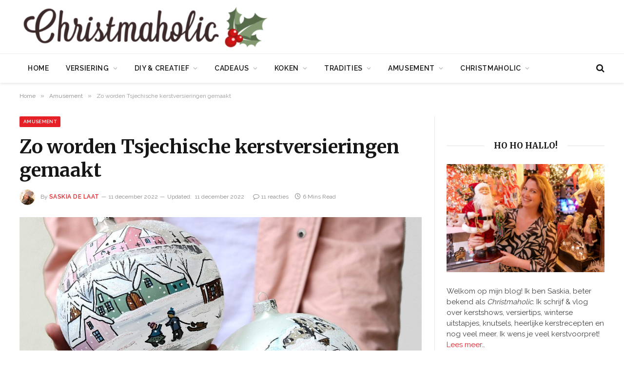

--- FILE ---
content_type: text/html; charset=UTF-8
request_url: https://christmaholic.nl/tsjechische-kerstversieringen/
body_size: 30930
content:

<!DOCTYPE html>
<html lang="nl-NL" class="s-light site-s-light">

<head>

	<meta charset="UTF-8" />
	<meta name="viewport" content="width=device-width, initial-scale=1" />
	<meta name='robots' content='index, follow, max-image-preview:large, max-snippet:-1, max-video-preview:-1' />
	<style>img:is([sizes="auto" i], [sizes^="auto," i]) { contain-intrinsic-size: 3000px 1500px }</style>
	
	<!-- This site is optimized with the Yoast SEO Premium plugin v26.7 (Yoast SEO v26.8) - https://yoast.com/product/yoast-seo-premium-wordpress/ -->
	<title>Zo wordt Tsjechische kerstversiering gemaakt - Christmaholic.nl</title><link rel="preload" as="font" href="https://christmaholic.nl/wp-content/themes/smart-mag/css/icons/fonts/ts-icons.woff2?v3.2" type="font/woff2" crossorigin="anonymous" />
	<meta name="description" content="Wist je dat Tsjechië een jarenlange traditie kent van glazen kerstversiering maken? In deze blog lees je meer over Tsjechische kerstballen." />
	<link rel="canonical" href="https://www.christmaholic.nl/tsjechische-kerstversieringen/" />
	<meta property="og:locale" content="nl_NL" />
	<meta property="og:type" content="article" />
	<meta property="og:title" content="Zo worden Tsjechische kerstversieringen gemaakt" />
	<meta property="og:description" content="Wist je dat Tsjechië een jarenlange traditie kent van glazen kerstversiering maken? In deze blog lees je meer over Tsjechische kerstballen." />
	<meta property="og:url" content="https://www.christmaholic.nl/tsjechische-kerstversieringen/" />
	<meta property="og:site_name" content="Christmaholic.nl" />
	<meta property="article:published_time" content="2022-12-11T08:15:00+00:00" />
	<meta property="article:modified_time" content="2022-12-11T08:17:28+00:00" />
	<meta property="og:image" content="https://www.christmaholic.nl/wp-content/uploads/2022/12/rautis2-1.jpeg" />
	<meta property="og:image:width" content="1600" />
	<meta property="og:image:height" content="1067" />
	<meta property="og:image:type" content="image/jpeg" />
	<meta name="author" content="Saskia de Laat" />
	<meta name="twitter:card" content="summary_large_image" />
	<meta name="twitter:creator" content="@ChristmaholicNL" />
	<meta name="twitter:site" content="@ChristmaholicNL" />
	<meta name="twitter:label1" content="Geschreven door" />
	<meta name="twitter:data1" content="Saskia de Laat" />
	<meta name="twitter:label2" content="Geschatte leestijd" />
	<meta name="twitter:data2" content="9 minuten" />
	<script type="application/ld+json" class="yoast-schema-graph">{"@context":"https://schema.org","@graph":[{"@type":"Article","@id":"https://www.christmaholic.nl/tsjechische-kerstversieringen/#article","isPartOf":{"@id":"https://www.christmaholic.nl/tsjechische-kerstversieringen/"},"author":{"name":"Saskia de Laat","@id":"https://christmaholic.nl/#/schema/person/38321511adcb95d6f66da69abba8956e"},"headline":"Zo worden Tsjechische kerstversieringen gemaakt","datePublished":"2022-12-11T08:15:00+00:00","dateModified":"2022-12-11T08:17:28+00:00","mainEntityOfPage":{"@id":"https://www.christmaholic.nl/tsjechische-kerstversieringen/"},"wordCount":1114,"commentCount":11,"publisher":{"@id":"https://christmaholic.nl/#/schema/person/38321511adcb95d6f66da69abba8956e"},"image":{"@id":"https://www.christmaholic.nl/tsjechische-kerstversieringen/#primaryimage"},"thumbnailUrl":"https://christmaholic.nl/wp-content/uploads/2022/12/rautis2-1.jpeg","keywords":["Kerstmis in Tsjechië","Tsjechische kersttradities","Tsjechische kerstversiering"],"articleSection":["Amusement","Samenwerking","Tradities","Versiering"],"inLanguage":"nl-NL","potentialAction":[{"@type":"CommentAction","name":"Comment","target":["https://www.christmaholic.nl/tsjechische-kerstversieringen/#respond"]}]},{"@type":"WebPage","@id":"https://www.christmaholic.nl/tsjechische-kerstversieringen/","url":"https://www.christmaholic.nl/tsjechische-kerstversieringen/","name":"Zo wordt Tsjechische kerstversiering gemaakt - Christmaholic.nl","isPartOf":{"@id":"https://christmaholic.nl/#website"},"primaryImageOfPage":{"@id":"https://www.christmaholic.nl/tsjechische-kerstversieringen/#primaryimage"},"image":{"@id":"https://www.christmaholic.nl/tsjechische-kerstversieringen/#primaryimage"},"thumbnailUrl":"https://christmaholic.nl/wp-content/uploads/2022/12/rautis2-1.jpeg","datePublished":"2022-12-11T08:15:00+00:00","dateModified":"2022-12-11T08:17:28+00:00","description":"Wist je dat Tsjechië een jarenlange traditie kent van glazen kerstversiering maken? In deze blog lees je meer over Tsjechische kerstballen.","inLanguage":"nl-NL","potentialAction":[{"@type":"ReadAction","target":["https://www.christmaholic.nl/tsjechische-kerstversieringen/"]}]},{"@type":"ImageObject","inLanguage":"nl-NL","@id":"https://www.christmaholic.nl/tsjechische-kerstversieringen/#primaryimage","url":"https://christmaholic.nl/wp-content/uploads/2022/12/rautis2-1.jpeg","contentUrl":"https://christmaholic.nl/wp-content/uploads/2022/12/rautis2-1.jpeg","width":1600,"height":1067},{"@type":"WebSite","@id":"https://christmaholic.nl/#website","url":"https://christmaholic.nl/","name":"Christmaholic.nl","description":"Kerst 2024 | tips &amp; inspiratie","publisher":{"@id":"https://christmaholic.nl/#/schema/person/38321511adcb95d6f66da69abba8956e"},"alternateName":"Christmaholic","potentialAction":[{"@type":"SearchAction","target":{"@type":"EntryPoint","urlTemplate":"https://christmaholic.nl/?s={search_term_string}"},"query-input":{"@type":"PropertyValueSpecification","valueRequired":true,"valueName":"search_term_string"}}],"inLanguage":"nl-NL"},{"@type":["Person","Organization"],"@id":"https://christmaholic.nl/#/schema/person/38321511adcb95d6f66da69abba8956e","name":"Saskia de Laat","image":{"@type":"ImageObject","inLanguage":"nl-NL","@id":"https://christmaholic.nl/#/schema/person/image/","url":"https://christmaholic.nl/wp-content/uploads/2023/11/xmas23-250-1024x683.jpg","contentUrl":"https://christmaholic.nl/wp-content/uploads/2023/11/xmas23-250-1024x683.jpg","width":1024,"height":683,"caption":"Saskia de Laat"},"logo":{"@id":"https://christmaholic.nl/#/schema/person/image/"},"description":"Saskia de Laat is de enige, echte Christmaholic. Ze is gek op Kerst en alles wat ermee te maken heeft. Met veel plezier deelt ze hier iedere dag de leukste kerstideeën en tips. Volg Christmaholic ook op Instagram of op Facebook voor nóg meer kerstinspiratie.","sameAs":["https://christmaholic.nl","https://www.instagram.com/christmaholic"],"url":"https://christmaholic.nl/author/sassie/"}]}</script>
	<!-- / Yoast SEO Premium plugin. -->


<link rel='dns-prefetch' href='//scripts.mediavine.com' />
<link rel='dns-prefetch' href='//fonts.googleapis.com' />
<link rel="alternate" type="application/rss+xml" title="Christmaholic.nl &raquo; feed" href="https://christmaholic.nl/feed/" />
<link rel="alternate" type="application/rss+xml" title="Christmaholic.nl &raquo; reacties feed" href="https://christmaholic.nl/comments/feed/" />
<link rel="alternate" type="application/rss+xml" title="Christmaholic.nl &raquo; Zo worden Tsjechische kerstversieringen gemaakt reacties feed" href="https://christmaholic.nl/tsjechische-kerstversieringen/feed/" />
<style id='wp-emoji-styles-inline-css' type='text/css'>

	img.wp-smiley, img.emoji {
		display: inline !important;
		border: none !important;
		box-shadow: none !important;
		height: 1em !important;
		width: 1em !important;
		margin: 0 0.07em !important;
		vertical-align: -0.1em !important;
		background: none !important;
		padding: 0 !important;
	}
</style>
<link rel='stylesheet' id='wp-block-library-css' href='https://christmaholic.nl/wp-includes/css/dist/block-library/style.min.css?ver=6.8.3' type='text/css' media='all' />
<style id='classic-theme-styles-inline-css' type='text/css'>
/*! This file is auto-generated */
.wp-block-button__link{color:#fff;background-color:#32373c;border-radius:9999px;box-shadow:none;text-decoration:none;padding:calc(.667em + 2px) calc(1.333em + 2px);font-size:1.125em}.wp-block-file__button{background:#32373c;color:#fff;text-decoration:none}
</style>
<style id='wpjoli-joli-table-of-contents-style-inline-css' type='text/css'>


</style>
<style id='global-styles-inline-css' type='text/css'>
:root{--wp--preset--aspect-ratio--square: 1;--wp--preset--aspect-ratio--4-3: 4/3;--wp--preset--aspect-ratio--3-4: 3/4;--wp--preset--aspect-ratio--3-2: 3/2;--wp--preset--aspect-ratio--2-3: 2/3;--wp--preset--aspect-ratio--16-9: 16/9;--wp--preset--aspect-ratio--9-16: 9/16;--wp--preset--color--black: #000000;--wp--preset--color--cyan-bluish-gray: #abb8c3;--wp--preset--color--white: #ffffff;--wp--preset--color--pale-pink: #f78da7;--wp--preset--color--vivid-red: #cf2e2e;--wp--preset--color--luminous-vivid-orange: #ff6900;--wp--preset--color--luminous-vivid-amber: #fcb900;--wp--preset--color--light-green-cyan: #7bdcb5;--wp--preset--color--vivid-green-cyan: #00d084;--wp--preset--color--pale-cyan-blue: #8ed1fc;--wp--preset--color--vivid-cyan-blue: #0693e3;--wp--preset--color--vivid-purple: #9b51e0;--wp--preset--gradient--vivid-cyan-blue-to-vivid-purple: linear-gradient(135deg,rgba(6,147,227,1) 0%,rgb(155,81,224) 100%);--wp--preset--gradient--light-green-cyan-to-vivid-green-cyan: linear-gradient(135deg,rgb(122,220,180) 0%,rgb(0,208,130) 100%);--wp--preset--gradient--luminous-vivid-amber-to-luminous-vivid-orange: linear-gradient(135deg,rgba(252,185,0,1) 0%,rgba(255,105,0,1) 100%);--wp--preset--gradient--luminous-vivid-orange-to-vivid-red: linear-gradient(135deg,rgba(255,105,0,1) 0%,rgb(207,46,46) 100%);--wp--preset--gradient--very-light-gray-to-cyan-bluish-gray: linear-gradient(135deg,rgb(238,238,238) 0%,rgb(169,184,195) 100%);--wp--preset--gradient--cool-to-warm-spectrum: linear-gradient(135deg,rgb(74,234,220) 0%,rgb(151,120,209) 20%,rgb(207,42,186) 40%,rgb(238,44,130) 60%,rgb(251,105,98) 80%,rgb(254,248,76) 100%);--wp--preset--gradient--blush-light-purple: linear-gradient(135deg,rgb(255,206,236) 0%,rgb(152,150,240) 100%);--wp--preset--gradient--blush-bordeaux: linear-gradient(135deg,rgb(254,205,165) 0%,rgb(254,45,45) 50%,rgb(107,0,62) 100%);--wp--preset--gradient--luminous-dusk: linear-gradient(135deg,rgb(255,203,112) 0%,rgb(199,81,192) 50%,rgb(65,88,208) 100%);--wp--preset--gradient--pale-ocean: linear-gradient(135deg,rgb(255,245,203) 0%,rgb(182,227,212) 50%,rgb(51,167,181) 100%);--wp--preset--gradient--electric-grass: linear-gradient(135deg,rgb(202,248,128) 0%,rgb(113,206,126) 100%);--wp--preset--gradient--midnight: linear-gradient(135deg,rgb(2,3,129) 0%,rgb(40,116,252) 100%);--wp--preset--font-size--small: 13px;--wp--preset--font-size--medium: 20px;--wp--preset--font-size--large: 36px;--wp--preset--font-size--x-large: 42px;--wp--preset--spacing--20: 0.44rem;--wp--preset--spacing--30: 0.67rem;--wp--preset--spacing--40: 1rem;--wp--preset--spacing--50: 1.5rem;--wp--preset--spacing--60: 2.25rem;--wp--preset--spacing--70: 3.38rem;--wp--preset--spacing--80: 5.06rem;--wp--preset--shadow--natural: 6px 6px 9px rgba(0, 0, 0, 0.2);--wp--preset--shadow--deep: 12px 12px 50px rgba(0, 0, 0, 0.4);--wp--preset--shadow--sharp: 6px 6px 0px rgba(0, 0, 0, 0.2);--wp--preset--shadow--outlined: 6px 6px 0px -3px rgba(255, 255, 255, 1), 6px 6px rgba(0, 0, 0, 1);--wp--preset--shadow--crisp: 6px 6px 0px rgba(0, 0, 0, 1);}:where(.is-layout-flex){gap: 0.5em;}:where(.is-layout-grid){gap: 0.5em;}body .is-layout-flex{display: flex;}.is-layout-flex{flex-wrap: wrap;align-items: center;}.is-layout-flex > :is(*, div){margin: 0;}body .is-layout-grid{display: grid;}.is-layout-grid > :is(*, div){margin: 0;}:where(.wp-block-columns.is-layout-flex){gap: 2em;}:where(.wp-block-columns.is-layout-grid){gap: 2em;}:where(.wp-block-post-template.is-layout-flex){gap: 1.25em;}:where(.wp-block-post-template.is-layout-grid){gap: 1.25em;}.has-black-color{color: var(--wp--preset--color--black) !important;}.has-cyan-bluish-gray-color{color: var(--wp--preset--color--cyan-bluish-gray) !important;}.has-white-color{color: var(--wp--preset--color--white) !important;}.has-pale-pink-color{color: var(--wp--preset--color--pale-pink) !important;}.has-vivid-red-color{color: var(--wp--preset--color--vivid-red) !important;}.has-luminous-vivid-orange-color{color: var(--wp--preset--color--luminous-vivid-orange) !important;}.has-luminous-vivid-amber-color{color: var(--wp--preset--color--luminous-vivid-amber) !important;}.has-light-green-cyan-color{color: var(--wp--preset--color--light-green-cyan) !important;}.has-vivid-green-cyan-color{color: var(--wp--preset--color--vivid-green-cyan) !important;}.has-pale-cyan-blue-color{color: var(--wp--preset--color--pale-cyan-blue) !important;}.has-vivid-cyan-blue-color{color: var(--wp--preset--color--vivid-cyan-blue) !important;}.has-vivid-purple-color{color: var(--wp--preset--color--vivid-purple) !important;}.has-black-background-color{background-color: var(--wp--preset--color--black) !important;}.has-cyan-bluish-gray-background-color{background-color: var(--wp--preset--color--cyan-bluish-gray) !important;}.has-white-background-color{background-color: var(--wp--preset--color--white) !important;}.has-pale-pink-background-color{background-color: var(--wp--preset--color--pale-pink) !important;}.has-vivid-red-background-color{background-color: var(--wp--preset--color--vivid-red) !important;}.has-luminous-vivid-orange-background-color{background-color: var(--wp--preset--color--luminous-vivid-orange) !important;}.has-luminous-vivid-amber-background-color{background-color: var(--wp--preset--color--luminous-vivid-amber) !important;}.has-light-green-cyan-background-color{background-color: var(--wp--preset--color--light-green-cyan) !important;}.has-vivid-green-cyan-background-color{background-color: var(--wp--preset--color--vivid-green-cyan) !important;}.has-pale-cyan-blue-background-color{background-color: var(--wp--preset--color--pale-cyan-blue) !important;}.has-vivid-cyan-blue-background-color{background-color: var(--wp--preset--color--vivid-cyan-blue) !important;}.has-vivid-purple-background-color{background-color: var(--wp--preset--color--vivid-purple) !important;}.has-black-border-color{border-color: var(--wp--preset--color--black) !important;}.has-cyan-bluish-gray-border-color{border-color: var(--wp--preset--color--cyan-bluish-gray) !important;}.has-white-border-color{border-color: var(--wp--preset--color--white) !important;}.has-pale-pink-border-color{border-color: var(--wp--preset--color--pale-pink) !important;}.has-vivid-red-border-color{border-color: var(--wp--preset--color--vivid-red) !important;}.has-luminous-vivid-orange-border-color{border-color: var(--wp--preset--color--luminous-vivid-orange) !important;}.has-luminous-vivid-amber-border-color{border-color: var(--wp--preset--color--luminous-vivid-amber) !important;}.has-light-green-cyan-border-color{border-color: var(--wp--preset--color--light-green-cyan) !important;}.has-vivid-green-cyan-border-color{border-color: var(--wp--preset--color--vivid-green-cyan) !important;}.has-pale-cyan-blue-border-color{border-color: var(--wp--preset--color--pale-cyan-blue) !important;}.has-vivid-cyan-blue-border-color{border-color: var(--wp--preset--color--vivid-cyan-blue) !important;}.has-vivid-purple-border-color{border-color: var(--wp--preset--color--vivid-purple) !important;}.has-vivid-cyan-blue-to-vivid-purple-gradient-background{background: var(--wp--preset--gradient--vivid-cyan-blue-to-vivid-purple) !important;}.has-light-green-cyan-to-vivid-green-cyan-gradient-background{background: var(--wp--preset--gradient--light-green-cyan-to-vivid-green-cyan) !important;}.has-luminous-vivid-amber-to-luminous-vivid-orange-gradient-background{background: var(--wp--preset--gradient--luminous-vivid-amber-to-luminous-vivid-orange) !important;}.has-luminous-vivid-orange-to-vivid-red-gradient-background{background: var(--wp--preset--gradient--luminous-vivid-orange-to-vivid-red) !important;}.has-very-light-gray-to-cyan-bluish-gray-gradient-background{background: var(--wp--preset--gradient--very-light-gray-to-cyan-bluish-gray) !important;}.has-cool-to-warm-spectrum-gradient-background{background: var(--wp--preset--gradient--cool-to-warm-spectrum) !important;}.has-blush-light-purple-gradient-background{background: var(--wp--preset--gradient--blush-light-purple) !important;}.has-blush-bordeaux-gradient-background{background: var(--wp--preset--gradient--blush-bordeaux) !important;}.has-luminous-dusk-gradient-background{background: var(--wp--preset--gradient--luminous-dusk) !important;}.has-pale-ocean-gradient-background{background: var(--wp--preset--gradient--pale-ocean) !important;}.has-electric-grass-gradient-background{background: var(--wp--preset--gradient--electric-grass) !important;}.has-midnight-gradient-background{background: var(--wp--preset--gradient--midnight) !important;}.has-small-font-size{font-size: var(--wp--preset--font-size--small) !important;}.has-medium-font-size{font-size: var(--wp--preset--font-size--medium) !important;}.has-large-font-size{font-size: var(--wp--preset--font-size--large) !important;}.has-x-large-font-size{font-size: var(--wp--preset--font-size--x-large) !important;}
:where(.wp-block-post-template.is-layout-flex){gap: 1.25em;}:where(.wp-block-post-template.is-layout-grid){gap: 1.25em;}
:where(.wp-block-columns.is-layout-flex){gap: 2em;}:where(.wp-block-columns.is-layout-grid){gap: 2em;}
:root :where(.wp-block-pullquote){font-size: 1.5em;line-height: 1.6;}
</style>
<link rel='stylesheet' id='awd-style-css' href='https://christmaholic.nl/wp-content/plugins/aryo-widget-device/assets/css/style.css?ver=6.8.3' type='text/css' media='all' />
<link rel='stylesheet' id='tablepress-default-css' href='https://christmaholic.nl/wp-content/tablepress-combined.min.css?ver=48' type='text/css' media='all' />
<link rel='stylesheet' id='tablepress-responsive-tables-css' href='https://christmaholic.nl/wp-content/plugins/tablepress-responsive-tables/css/tablepress-responsive.min.css?ver=1.8' type='text/css' media='all' />
<link rel='stylesheet' id='detect-modal-css' href='https://christmaholic.nl/wp-content/plugins/sphere-core/components/adblock-detect/css/modal.css?ver=1.7.1' type='text/css' media='all' />
<link rel='stylesheet' id='smartmag-core-css' href='https://christmaholic.nl/wp-content/themes/smart-mag/style.css?ver=10.3.0' type='text/css' media='all' />
<link rel='stylesheet' id='smartmag-magnific-popup-css' href='https://christmaholic.nl/wp-content/themes/smart-mag/css/lightbox.css?ver=10.3.0' type='text/css' media='all' />
<link rel='stylesheet' id='smartmag-icons-css' href='https://christmaholic.nl/wp-content/themes/smart-mag/css/icons/icons.css?ver=10.3.0' type='text/css' media='all' />
<link rel='stylesheet' id='smartmag-skin-css' href='https://christmaholic.nl/wp-content/themes/smart-mag/css/skin-thezine.css?ver=10.3.0' type='text/css' media='all' />
<style id='smartmag-skin-inline-css' type='text/css'>
:root { --c-main: #e52026;
--c-main-rgb: 229,32,38;
--text-font: "Raleway", system-ui, -apple-system, "Segoe UI", Arial, sans-serif;
--body-font: "Raleway", system-ui, -apple-system, "Segoe UI", Arial, sans-serif;
--ui-font: "Raleway", system-ui, -apple-system, "Segoe UI", Arial, sans-serif;
--title-font: "Raleway", system-ui, -apple-system, "Segoe UI", Arial, sans-serif;
--h-font: "Raleway", system-ui, -apple-system, "Segoe UI", Arial, sans-serif;
--title-font: "Merriweather", system-ui, -apple-system, "Segoe UI", Arial, sans-serif;
--h-font: "Merriweather", system-ui, -apple-system, "Segoe UI", Arial, sans-serif;
--text-h-font: var(--h-font); }
:root { --wrap-padding: 35px; }
.smart-head-main { --c-shadow: rgba(0,0,0,0.07); }
.smart-head-main .smart-head-mid > .inner { padding-left: 0px; }
.smart-head-main .smart-head-bot { border-top-width: 1px; border-top-color: #ededed; }
.s-dark .smart-head-main .smart-head-bot,
.smart-head-main .s-dark.smart-head-bot { border-top-color: #4f4f4f; }
.navigation-main .menu > li > a { letter-spacing: 0.05em; }
.smart-head-mobile .smart-head-top { background-color: #ffffff; }
.s-dark .smart-head-mobile .smart-head-top,
.smart-head-mobile .s-dark.smart-head-top { background-color: #ffffff; }
.mobile-menu { font-family: "Merriweather", system-ui, -apple-system, "Segoe UI", Arial, sans-serif; font-weight: 500; }
.smart-head-main .logo-is-image { padding-bottom: 5px; padding-left: 0px; }
.upper-footer .block-head .heading { color: #000000; font-size: 19px; }
.upper-footer .block-head { --space-below: 26px; --line-weight: 1px; --c-line: #141414; padding-top: 0px; padding-bottom: 0px; padding-left: 0px; padding-right: 0px; }
.main-footer .upper-footer { background-color: #eeeeee; color: #0a0a0a; }
.s-dark .upper-footer { color: #0a0a0a; }
.main-footer .upper-footer { --c-links: #af0101; }
.s-dark .upper-footer { --c-links: #af0101; }
.upper-footer > .wrap { padding-top: 0px; }
.main-footer .lower-footer { background-color: #eeeeee; }
.lower-footer { color: #000000; }
.main-footer .lower-footer { --c-links: #e52026; --c-foot-menu: #e52026; }
.l-post .excerpt { font-family: "Raleway:300", system-ui, -apple-system, "Segoe UI", Arial, sans-serif; }
.block-head-g { background-color: #efefef; }
.block-head-g .heading { color: #000000; }
.loop-grid .ratio-is-custom { padding-bottom: calc(100% / 1.68); }
.loop-list .ratio-is-custom { padding-bottom: calc(100% / 1.575); }
.list-post { --list-p-media-width: 44%; --list-p-media-max-width: 85%; }
.list-post .media:not(i) { --list-p-media-max-width: 44%; }
.loop-small .media:not(i) { max-width: 104px; }
.single .featured .ratio-is-custom { padding-bottom: calc(100% / 2); }
.the-post-header .post-meta .post-title { font-family: "Merriweather", system-ui, -apple-system, "Segoe UI", Arial, sans-serif; }
.entry-content { font-family: "Raleway", system-ui, -apple-system, "Segoe UI", Arial, sans-serif; font-size: 17px; }
.post-content h1, .post-content h2, .post-content h3, .post-content h4, .post-content h5, .post-content h6 { font-family: "Merriweather", system-ui, -apple-system, "Segoe UI", Arial, sans-serif; font-weight: 600; letter-spacing: 0.02em; }
.site-s-light .entry-content { color: #525354; }
.entry-content { --c-a: #e52026; }
.post-content h1 { font-size: 30px; }
.post-content h2 { font-size: 27px; }
.post-content h3 { font-size: 23px; }
.post-content h4 { font-size: 18px; }
.post-content h5 { font-size: 13px; }
.post-content h6 { font-size: 10px; }
.s-head-modern-a .post-title { font-size: 39px; }
.s-head-large .post-title { font-size: 39px; }
.post-cover .post-meta .post-title { font-size: 39px; }
@media (min-width: 768px) and (max-width: 940px) { .ts-contain, .main { padding-left: 35px; padding-right: 35px; }
.layout-boxed-inner { --wrap-padding: 35px; }
:root { --wrap-padding: 35px; }
.smart-head-main .logo-is-image { padding-top: 0px; padding-bottom: 0px; padding-left: 0px; padding-right: 0px; } }
@media (max-width: 767px) { .ts-contain, .main { padding-left: 25px; padding-right: 25px; }
.layout-boxed-inner { --wrap-padding: 25px; }
:root { --wrap-padding: 25px; }
.post-content h1 { font-size: 23px; }
.post-content h2 { font-size: 23px; }
.post-content h3 { font-size: 17px; }
.post-content h4 { font-size: 14px; }
.s-head-modern-a .post-title { font-size: 28px; } }
@media (min-width: 940px) and (max-width: 1300px) { :root { --wrap-padding: min(35px, 5vw); } }


</style>
<link rel='stylesheet' id='smartmag-gfonts-custom-css' href='https://fonts.googleapis.com/css?family=Raleway%3A400%2C500%2C600%2C700%7CMerriweather%3A400%2C500%2C600%2C700%7CRaleway%3A300%3A400%2C500%2C600%2C700&#038;subset=latin%2Clatin-ext' type='text/css' media='all' />
<script type="text/javascript" id="smartmag-lazy-inline-js-after">
/* <![CDATA[ */
/**
 * @copyright ThemeSphere
 * @preserve
 */
var BunyadLazy={};BunyadLazy.load=function(){function a(e,n){var t={};e.dataset.bgset&&e.dataset.sizes?(t.sizes=e.dataset.sizes,t.srcset=e.dataset.bgset):t.src=e.dataset.bgsrc,function(t){var a=t.dataset.ratio;if(0<a){const e=t.parentElement;if(e.classList.contains("media-ratio")){const n=e.style;n.getPropertyValue("--a-ratio")||(n.paddingBottom=100/a+"%")}}}(e);var a,o=document.createElement("img");for(a in o.onload=function(){var t="url('"+(o.currentSrc||o.src)+"')",a=e.style;a.backgroundImage!==t&&requestAnimationFrame(()=>{a.backgroundImage=t,n&&n()}),o.onload=null,o.onerror=null,o=null},o.onerror=o.onload,t)o.setAttribute(a,t[a]);o&&o.complete&&0<o.naturalWidth&&o.onload&&o.onload()}function e(t){t.dataset.loaded||a(t,()=>{document.dispatchEvent(new Event("lazyloaded")),t.dataset.loaded=1})}function n(t){"complete"===document.readyState?t():window.addEventListener("load",t)}return{initEarly:function(){var t,a=()=>{document.querySelectorAll(".img.bg-cover:not(.lazyload)").forEach(e)};"complete"!==document.readyState?(t=setInterval(a,150),n(()=>{a(),clearInterval(t)})):a()},callOnLoad:n,initBgImages:function(t){t&&n(()=>{document.querySelectorAll(".img.bg-cover").forEach(e)})},bgLoad:a}}(),BunyadLazy.load.initEarly();
/* ]]> */
</script>
<script type="text/javascript" async="async" fetchpriority="high" data-noptimize="1" data-cfasync="false" src="https://scripts.mediavine.com/tags/christmaholic.js?ver=6.8.3" id="mv-script-wrapper-js"></script>
<script type="text/javascript" src="https://christmaholic.nl/wp-includes/js/jquery/jquery.min.js?ver=3.7.1" id="jquery-core-js"></script>
<script type="text/javascript" src="https://christmaholic.nl/wp-includes/js/jquery/jquery-migrate.min.js?ver=3.4.1" id="jquery-migrate-js"></script>
<link rel="https://api.w.org/" href="https://christmaholic.nl/wp-json/" /><link rel="alternate" title="JSON" type="application/json" href="https://christmaholic.nl/wp-json/wp/v2/posts/29020" /><link rel="EditURI" type="application/rsd+xml" title="RSD" href="https://christmaholic.nl/xmlrpc.php?rsd" />
<meta name="generator" content="WordPress 6.8.3" />
<link rel='shortlink' href='https://christmaholic.nl/?p=29020' />
<link rel="alternate" title="oEmbed (JSON)" type="application/json+oembed" href="https://christmaholic.nl/wp-json/oembed/1.0/embed?url=https%3A%2F%2Fchristmaholic.nl%2Ftsjechische-kerstversieringen%2F" />
<link rel="alternate" title="oEmbed (XML)" type="text/xml+oembed" href="https://christmaholic.nl/wp-json/oembed/1.0/embed?url=https%3A%2F%2Fchristmaholic.nl%2Ftsjechische-kerstversieringen%2F&#038;format=xml" />

<!-- This site is using AdRotate v5.17.2 to display their advertisements - https://ajdg.solutions/ -->
<!-- AdRotate CSS -->
<style type="text/css" media="screen">
	.g { margin:0px; padding:0px; overflow:hidden; line-height:1; zoom:1; }
	.g img { height:auto; }
	.g-col { position:relative; float:left; }
	.g-col:first-child { margin-left: 0; }
	.g-col:last-child { margin-right: 0; }
	@media only screen and (max-width: 480px) {
		.g-col, .g-dyn, .g-single { width:100%; margin-left:0; margin-right:0; }
	}
</style>
<!-- /AdRotate CSS -->


		<script>
		var BunyadSchemeKey = 'bunyad-scheme';
		(() => {
			const d = document.documentElement;
			const c = d.classList;
			var scheme = localStorage.getItem(BunyadSchemeKey);
			
			if (scheme) {
				d.dataset.origClass = c;
				scheme === 'dark' ? c.remove('s-light', 'site-s-light') : c.remove('s-dark', 'site-s-dark');
				c.add('site-s-' + scheme, 's-' + scheme);
			}
		})();
		</script>
		<meta name="generator" content="Elementor 3.34.0; features: additional_custom_breakpoints; settings: css_print_method-external, google_font-enabled, font_display-auto">
      <meta name="onesignal" content="wordpress-plugin"/>
            <script>

      window.OneSignalDeferred = window.OneSignalDeferred || [];

      OneSignalDeferred.push(function(OneSignal) {
        var oneSignal_options = {};
        window._oneSignalInitOptions = oneSignal_options;

        oneSignal_options['serviceWorkerParam'] = { scope: '/' };
oneSignal_options['serviceWorkerPath'] = 'OneSignalSDKWorker.js.php';

        OneSignal.Notifications.setDefaultUrl("https://christmaholic.nl");

        oneSignal_options['wordpress'] = true;
oneSignal_options['appId'] = '703236aa-5b97-410b-980e-0128a3c7a95c';
oneSignal_options['allowLocalhostAsSecureOrigin'] = true;
oneSignal_options['welcomeNotification'] = { };
oneSignal_options['welcomeNotification']['title'] = "Christmaholic";
oneSignal_options['welcomeNotification']['message'] = "Bedankt voor het inschrijven!";
oneSignal_options['path'] = "https://christmaholic.nl/wp-content/plugins/onesignal-free-web-push-notifications/sdk_files/";
oneSignal_options['safari_web_id'] = "web.onesignal.auto.456a4abd-b5a3-4365-958f-9af6b49613be";
oneSignal_options['promptOptions'] = { };
oneSignal_options['promptOptions']['actionMessage'] = "Christmaholic wil je graag notificaties sturen. Is dat goed?";
oneSignal_options['promptOptions']['exampleNotificationTitleDesktop'] = "Dit is een voorbeeld notificatie";
oneSignal_options['promptOptions']['exampleNotificationMessageDesktop'] = "Notificaties verschijnen op je desktop";
oneSignal_options['promptOptions']['exampleNotificationTitleMobile'] = "Voorbeeld van een notificatie";
oneSignal_options['promptOptions']['exampleNotificationMessageMobile'] = "Notificaties verschijnen op je mobiele telefoon";
oneSignal_options['promptOptions']['exampleNotificationCaption'] = "Je kunt je altijd uitschrijven";
oneSignal_options['promptOptions']['acceptButtonText'] = "Ja, graag";
oneSignal_options['promptOptions']['cancelButtonText'] = "Nee, dankje";
oneSignal_options['promptOptions']['siteName'] = "https://www.christmaholic.nl";
              OneSignal.init(window._oneSignalInitOptions);
                    });

      function documentInitOneSignal() {
        var oneSignal_elements = document.getElementsByClassName("OneSignal-prompt");

        var oneSignalLinkClickHandler = function(event) { OneSignal.Notifications.requestPermission(); event.preventDefault(); };        for(var i = 0; i < oneSignal_elements.length; i++)
          oneSignal_elements[i].addEventListener('click', oneSignalLinkClickHandler, false);
      }

      if (document.readyState === 'complete') {
           documentInitOneSignal();
      }
      else {
           window.addEventListener("load", function(event){
               documentInitOneSignal();
          });
      }
    </script>
			<style>
				.e-con.e-parent:nth-of-type(n+4):not(.e-lazyloaded):not(.e-no-lazyload),
				.e-con.e-parent:nth-of-type(n+4):not(.e-lazyloaded):not(.e-no-lazyload) * {
					background-image: none !important;
				}
				@media screen and (max-height: 1024px) {
					.e-con.e-parent:nth-of-type(n+3):not(.e-lazyloaded):not(.e-no-lazyload),
					.e-con.e-parent:nth-of-type(n+3):not(.e-lazyloaded):not(.e-no-lazyload) * {
						background-image: none !important;
					}
				}
				@media screen and (max-height: 640px) {
					.e-con.e-parent:nth-of-type(n+2):not(.e-lazyloaded):not(.e-no-lazyload),
					.e-con.e-parent:nth-of-type(n+2):not(.e-lazyloaded):not(.e-no-lazyload) * {
						background-image: none !important;
					}
				}
			</style>
			<!-- Global site tag (gtag.js) - Google Analytics -->
<script async src="https://www.googletagmanager.com/gtag/js?id=UA-19756933-1"></script>
<script>
  window.dataLayer = window.dataLayer || [];
  function gtag(){dataLayer.push(arguments);}
  gtag('js', new Date());

  gtag('config', 'UA-19756933-1');
</script>

<meta name="google-site-verification" content="wpJaCAy3zMg-chOzLGFPitru_aGUUfTpiVJ-feDweLY" />
<meta name="msvalidate.01" content="AF6B7C509C1DE1BD3859C730F460E7FF" /><link rel="icon" href="https://christmaholic.nl/wp-content/uploads/2023/06/cropped-Beeldmerk-Christmaholic-RGB-500px-32x32.png" sizes="32x32" />
<link rel="icon" href="https://christmaholic.nl/wp-content/uploads/2023/06/cropped-Beeldmerk-Christmaholic-RGB-500px-192x192.png" sizes="192x192" />
<link rel="apple-touch-icon" href="https://christmaholic.nl/wp-content/uploads/2023/06/cropped-Beeldmerk-Christmaholic-RGB-500px-180x180.png" />
<meta name="msapplication-TileImage" content="https://christmaholic.nl/wp-content/uploads/2023/06/cropped-Beeldmerk-Christmaholic-RGB-500px-270x270.png" />
		<style type="text/css" id="wp-custom-css">
			.responsive-kerstgids {
 height: auto;
 width: 100%;
}

.responsive-mobile-ad {
 height: auto;
 width: 100%;
}

.post-title a{
color: #000000;
}

.cat-title a{
color: #FFFFFF;
}


input.gform_previous_button {
background: #333;
color: rgba(255,255,255,.8);
}


.block-head {
margin-top: 50px;
}


.smart-head .items {
    --item-mr: 15px;
	display: grid;
    flex: 1 1 auto;
    height: inherit;
}

	
.mfp-wrap {
    z-index: 20000!important;
}

/* MV CSS */
@media only screen and (max-width: 359px) {
.col-8.main-content {
    padding-left: 3px !important;
    padding-right: 3px !important;
}
.tablepress {
  display: block !important;
  max-width: fit-content !important;
  overflow-x: auto !important;
}
}

@media only screen and (min-width: 425px) {
.category .main-content .block-content .mv-ad-box {
    grid-column: 1 / -1;
}
}
/* end of fix */
		</style>
		

<meta name="generator" content="WP Rocket 3.20.3" data-wpr-features="wpr_preload_links wpr_desktop" /></head>

<body data-rsssl=1 class="wp-singular post-template-default single single-post postid-29020 single-format-standard wp-theme-smart-mag right-sidebar post-layout-modern post-cat-5 has-lb has-lb-sm ts-img-hov-fade has-sb-sep layout-normal elementor-default elementor-kit-27847 modula-best-grid-gallery">



<div data-rocket-location-hash="a933d212100e5e0b47adec7322983482" class="main-wrap">

	
<div data-rocket-location-hash="f095da910053694a9017f7c35c9c7614" class="off-canvas-backdrop"></div>
<div data-rocket-location-hash="cb6c1afdedb1d71278840475ddbd0f82" class="mobile-menu-container off-canvas" id="off-canvas">

	<div data-rocket-location-hash="74c5b8180307cd6dba3c190477edcc0a" class="off-canvas-head">
		<a href="#" class="close">
			<span class="visuallyhidden">Close Menu</span>
			<i class="tsi tsi-times"></i>
		</a>

		<div class="ts-logo">
			<img class="logo-mobile logo-image" src="https://christmaholic.nl/wp-content/uploads/2021/07/logo-website-groot-1.png" width="334" height="59" alt="Christmaholic.nl"/>		</div>
	</div>

	<div data-rocket-location-hash="43bfab4188aca985be6c3bccc02821fc" class="off-canvas-content">

					<ul class="mobile-menu"></ul>
		
		
		
		<div class="spc-social-block spc-social spc-social-b smart-head-social">
		
			
				<a href="https://www.facebook.com/christmaholic" class="link service s-facebook" target="_blank" rel="nofollow noopener">
					<i class="icon tsi tsi-facebook"></i>					<span class="visuallyhidden">Facebook</span>
				</a>
									
			
				<a href="#" class="link service s-twitter" target="_blank" rel="nofollow noopener">
					<i class="icon tsi tsi-twitter"></i>					<span class="visuallyhidden">X (Twitter)</span>
				</a>
									
			
				<a href="https://www.instagram.com/christmaholic" class="link service s-instagram" target="_blank" rel="nofollow noopener">
					<i class="icon tsi tsi-instagram"></i>					<span class="visuallyhidden">Instagram</span>
				</a>
									
			
				<a href="https://www.pinterest.com/christmaholic" class="link service s-pinterest" target="_blank" rel="nofollow noopener">
					<i class="icon tsi tsi-pinterest-p"></i>					<span class="visuallyhidden">Pinterest</span>
				</a>
									
			
				<a href="https://www.youtube.com/christmaholic" class="link service s-youtube" target="_blank" rel="nofollow noopener">
					<i class="icon tsi tsi-youtube-play"></i>					<span class="visuallyhidden">YouTube</span>
				</a>
									
			
				<a href="https://www.tiktok.com/@christmaholic?_t=8UMeZndMuRx&#038;_r=1" class="link service s-tiktok" target="_blank" rel="nofollow noopener">
					<i class="icon tsi tsi-tiktok"></i>					<span class="visuallyhidden">TikTok</span>
				</a>
									
			
		</div>

		
	</div>

</div>
<div data-rocket-location-hash="3e7062b58a695eea07a2755accc637d8" class="smart-head smart-head-b smart-head-main" id="smart-head" data-sticky="auto" data-sticky-type="smart" data-sticky-full>
	
	<div data-rocket-location-hash="6f02939bbe4ea8557444b7cf9b984c30" class="smart-head-row smart-head-mid is-light smart-head-row-full">

		<div class="inner wrap">

							
				<div class="items items-left ">
					<a href="https://christmaholic.nl/" title="Christmaholic.nl" rel="home" class="logo-link ts-logo logo-is-image">
		<span>
			
				
					<img src="https://www.christmaholic.nl/wp-content/uploads/2021/07/logo-website-groot-1.png" class="logo-image" alt="Christmaholic.nl"/>
									 
					</span>
	</a>				</div>

							
				<div class="items items-center empty">
								</div>

							
				<div class="items items-right ">
				
<div class="h-text h-text">
	<!-- Fout, Ad is op dit moment niet beschikbaar vanwege schema/geolocatie beperkingen! --></div>				</div>

						
		</div>
	</div>

	
	<div data-rocket-location-hash="ecf3669803936edf93e1b472b37ba95d" class="smart-head-row smart-head-bot is-light smart-head-row-full">

		<div class="inner wrap">

							
				<div class="items items-left ">
					<div class="nav-wrap">
		<nav class="navigation navigation-main nav-hov-a has-search">
			<ul id="menu-christmaholic-nl" class="menu"><li id="menu-item-27893" class="menu-item menu-item-type-custom menu-item-object-custom menu-item-27893"><a href="https://www.christmaholic.nl">Home</a></li>
<li id="menu-item-52" class="menu-item menu-item-type-taxonomy menu-item-object-category current-post-ancestor current-menu-parent current-post-parent menu-item-has-children menu-cat-18 menu-item-52"><a href="https://christmaholic.nl/category/versiering/" title="Kerstversiering">Versiering</a>
<ul class="sub-menu">
	<li id="menu-item-23963" class="menu-item menu-item-type-taxonomy menu-item-object-category menu-cat-165 menu-item-23963"><a href="https://christmaholic.nl/category/versiering/trends/">Kersttrends</a></li>
	<li id="menu-item-23471" class="menu-item menu-item-type-taxonomy menu-item-object-category menu-cat-4563 menu-item-23471"><a href="https://christmaholic.nl/category/herfstversiering-maken/">Herfstversiering</a></li>
	<li id="menu-item-3824" class="menu-item menu-item-type-taxonomy menu-item-object-category menu-cat-908 menu-item-3824"><a href="https://christmaholic.nl/category/versiering/home-deco/" title="Interieur">Interieurinspiratie</a></li>
	<li id="menu-item-13240" class="menu-item menu-item-type-taxonomy menu-item-object-category menu-cat-3125 menu-item-13240"><a href="https://christmaholic.nl/category/kersttafel_dekken/">Kersttafel dekken</a></li>
</ul>
</li>
<li id="menu-item-1971" class="menu-item menu-item-type-taxonomy menu-item-object-category menu-item-has-children menu-cat-375 menu-item-1971"><a href="https://christmaholic.nl/category/kerst_knutselen_creatief/" title="Kerst knutselen!">DIY &#038; Creatief</a>
<ul class="sub-menu">
	<li id="menu-item-3324" class="menu-item menu-item-type-taxonomy menu-item-object-category menu-cat-924 menu-item-3324"><a href="https://christmaholic.nl/category/kerst_knutselen_creatief/kerstdecoratie_maken/">Kerstversiering maken</a></li>
	<li id="menu-item-3325" class="menu-item menu-item-type-taxonomy menu-item-object-category menu-cat-565 menu-item-3325"><a href="https://christmaholic.nl/category/kerst_knutselen_creatief/kerststukjes_maken/">Kerststukjes</a></li>
	<li id="menu-item-3329" class="menu-item menu-item-type-taxonomy menu-item-object-category menu-cat-925 menu-item-3329"><a href="https://christmaholic.nl/category/kerst_knutselen_creatief/kerstkaarten_maken/">Kerstkaarten maken</a></li>
	<li id="menu-item-3326" class="menu-item menu-item-type-taxonomy menu-item-object-category menu-cat-923 menu-item-3326"><a href="https://christmaholic.nl/category/kerst_knutselen_creatief/knutselen_met_kids/" title="Kerstknutselen voor kinderen">Knutselen met kinderen</a></li>
</ul>
</li>
<li id="menu-item-2800" class="menu-item menu-item-type-taxonomy menu-item-object-category menu-item-has-children menu-cat-12 menu-item-2800"><a href="https://christmaholic.nl/category/shopping/" title="shoppen">Cadeaus</a>
<ul class="sub-menu">
	<li id="menu-item-8014" class="menu-item menu-item-type-taxonomy menu-item-object-category menu-cat-2010 menu-item-8014"><a href="https://christmaholic.nl/category/shopping/cadeautips/">Cadeautips</a></li>
	<li id="menu-item-3323" class="menu-item menu-item-type-taxonomy menu-item-object-category menu-cat-838 menu-item-3323"><a href="https://christmaholic.nl/category/shopping/cadeaus_inpakken/">Cadeaus inpakken</a></li>
	<li id="menu-item-2776" class="menu-item menu-item-type-taxonomy menu-item-object-category menu-cat-13 menu-item-2776"><a href="https://christmaholic.nl/category/beauty/kleding_en_accessoires/">Kleding &#038; Make-up</a></li>
</ul>
</li>
<li id="menu-item-24" class="menu-item menu-item-type-taxonomy menu-item-object-category menu-item-has-children menu-cat-3 menu-item-24"><a href="https://christmaholic.nl/category/kerst_koken/" title="Culinair">Koken</a>
<ul class="sub-menu">
	<li id="menu-item-14763" class="menu-item menu-item-type-taxonomy menu-item-object-category menu-cat-3365 menu-item-14763"><a href="https://christmaholic.nl/category/kerst_koken/recepten/kersthapjes_en_amuses/">Hapjes &amp; Amuses</a></li>
	<li id="menu-item-14767" class="menu-item menu-item-type-taxonomy menu-item-object-category menu-cat-3366 menu-item-14767"><a href="https://christmaholic.nl/category/kerst_koken/recepten/voorgerechten_bijgerechten/">Voor- en bijgerechten</a></li>
	<li id="menu-item-14764" class="menu-item menu-item-type-taxonomy menu-item-object-category menu-cat-3367 menu-item-14764"><a href="https://christmaholic.nl/category/kerst_koken/recepten/hoofdgerechten/">Hoofdgerechten</a></li>
	<li id="menu-item-14762" class="menu-item menu-item-type-taxonomy menu-item-object-category menu-cat-3368 menu-item-14762"><a href="https://christmaholic.nl/category/kerst_koken/recepten/kerstdesserts_kerstbakken/">Desserts &amp; gebak</a></li>
	<li id="menu-item-14766" class="menu-item menu-item-type-taxonomy menu-item-object-category menu-cat-3370 menu-item-14766"><a href="https://christmaholic.nl/category/kerst_koken/recepten/kerstontbijt_kerstbrunch/">Ontbijt &amp; Lunch</a></li>
	<li id="menu-item-14765" class="menu-item menu-item-type-taxonomy menu-item-object-category menu-cat-3369 menu-item-14765"><a href="https://christmaholic.nl/category/kerst_koken/recepten/kerstmenu/">Complete kerstmenu&#8217;s</a></li>
	<li id="menu-item-4605" class="menu-item menu-item-type-taxonomy menu-item-object-category menu-cat-845 menu-item-4605"><a href="https://christmaholic.nl/category/kerst_koken/kerstdrankjes/">Kerstdrankjes</a></li>
</ul>
</li>
<li id="menu-item-2793" class="menu-item menu-item-type-taxonomy menu-item-object-category current-post-ancestor current-menu-parent current-post-parent menu-item-has-children menu-cat-5 menu-item-2793"><a href="https://christmaholic.nl/category/entertainment/">Tradities</a>
<ul class="sub-menu">
	<li id="menu-item-29335" class="menu-item menu-item-type-taxonomy menu-item-object-category menu-cat-5032 menu-item-29335"><a href="https://christmaholic.nl/category/kerstgeschiedenis/">Kerst geschiedenis</a></li>
	<li id="menu-item-29334" class="menu-item menu-item-type-taxonomy menu-item-object-category current-post-ancestor current-menu-parent current-post-parent menu-cat-16 menu-item-29334"><a href="https://christmaholic.nl/category/entertainment/traditie_gebruiken/">Gebruiken &#038; Tradities</a></li>
</ul>
</li>
<li id="menu-item-3350" class="menu-item menu-item-type-taxonomy menu-item-object-category menu-item-has-children menu-cat-6 menu-item-3350"><a href="https://christmaholic.nl/category/uitstapjes/" title="uitstapjes">Amusement</a>
<ul class="sub-menu">
	<li id="menu-item-2968" class="menu-item menu-item-type-taxonomy menu-item-object-category menu-cat-656 menu-item-2968"><a href="https://christmaholic.nl/category/uitstapjes/kerstshows/">Kerstshows in tuincentra</a></li>
	<li id="menu-item-31336" class="menu-item menu-item-type-taxonomy menu-item-object-category menu-cat-5028 menu-item-31336"><a href="https://christmaholic.nl/category/entertainment/podcast/">Podcast</a></li>
	<li id="menu-item-2795" class="menu-item menu-item-type-taxonomy menu-item-object-category menu-cat-25 menu-item-2795"><a href="https://christmaholic.nl/category/entertainment/muziek_en_film/">Muziek &amp; Film</a></li>
	<li id="menu-item-1051" class="menu-item menu-item-type-taxonomy menu-item-object-category menu-cat-376 menu-item-1051"><a href="https://christmaholic.nl/category/uitstapjes/kerstmarkten-uitstapjes/" title="Gezellige kerstmarkten">Kerstmarkten</a></li>
	<li id="menu-item-13239" class="menu-item menu-item-type-taxonomy menu-item-object-category menu-cat-837 menu-item-13239"><a href="https://christmaholic.nl/category/uitstapjes/evenementverslagen/">Kerstevenementen</a></li>
	<li id="menu-item-2797" class="menu-item menu-item-type-taxonomy menu-item-object-category menu-cat-267 menu-item-2797"><a href="https://christmaholic.nl/category/wedstrijd/winacties/">Winacties</a></li>
	<li id="menu-item-13394" class="menu-item menu-item-type-post_type menu-item-object-page menu-item-has-children menu-item-13394"><a href="https://christmaholic.nl/kerstinspiratie/">Inspiratie</a>
	<ul class="sub-menu">
		<li id="menu-item-11265" class="menu-item menu-item-type-post_type menu-item-object-page menu-item-11265"><a href="https://christmaholic.nl/kersttradities-gids/">Alles over Kersttradities</a></li>
		<li id="menu-item-11443" class="menu-item menu-item-type-post_type menu-item-object-page menu-item-11443"><a href="https://christmaholic.nl/budget-kerst-gids/">Alles over Low Budget Kerst</a></li>
		<li id="menu-item-12179" class="menu-item menu-item-type-post_type menu-item-object-page menu-item-12179"><a href="https://christmaholic.nl/kerst-kinderen-gids/">Alles over Kerst met kinderen</a></li>
		<li id="menu-item-12640" class="menu-item menu-item-type-post_type menu-item-object-page menu-item-12640"><a href="https://christmaholic.nl/kersttafel-dekken-gids/">Alles over de Kersttafel dekken</a></li>
	</ul>
</li>
</ul>
</li>
<li id="menu-item-13234" class="menu-item menu-item-type-post_type menu-item-object-page menu-item-has-children menu-item-13234"><a href="https://christmaholic.nl/about/">Christmaholic</a>
<ul class="sub-menu">
	<li id="menu-item-13241" class="menu-item menu-item-type-post_type menu-item-object-page menu-item-13241"><a href="https://christmaholic.nl/about/">Dit is Christmaholic</a></li>
	<li id="menu-item-13235" class="menu-item menu-item-type-post_type menu-item-object-page menu-item-13235"><a href="https://christmaholic.nl/adverteren/">Samenwerken</a></li>
	<li id="menu-item-13236" class="menu-item menu-item-type-post_type menu-item-object-page menu-item-13236"><a href="https://christmaholic.nl/contact/">Contact</a></li>
	<li id="menu-item-16500" class="menu-item menu-item-type-post_type menu-item-object-page menu-item-16500"><a href="https://christmaholic.nl/privacyverklaring/">Privacy</a></li>
</ul>
</li>
</ul>		</nav>
	</div>
				</div>

							
				<div class="items items-center empty">
								</div>

							
				<div class="items items-right ">
				

	<a href="#" class="search-icon has-icon-only is-icon" title="Search">
		<i class="tsi tsi-search"></i>
	</a>

				</div>

						
		</div>
	</div>

	</div>
<div data-rocket-location-hash="338206441982d5d639494f0a320c7815" class="smart-head smart-head-a smart-head-mobile" id="smart-head-mobile" data-sticky="mid" data-sticky-type="smart" data-sticky-full>
	
	<div data-rocket-location-hash="3f78c952c5b7b7c3f794d228d915acb1" class="smart-head-row smart-head-mid smart-head-row-3 is-light smart-head-row-full">

		<div class="inner wrap">

							
				<div class="items items-left ">
				
<button class="offcanvas-toggle has-icon" type="button" aria-label="Menu">
	<span class="hamburger-icon hamburger-icon-a">
		<span class="inner"></span>
	</span>
</button>				</div>

							
				<div class="items items-center ">
					<a href="https://christmaholic.nl/" title="Christmaholic.nl" rel="home" class="logo-link ts-logo logo-is-image">
		<span>
			
									<img class="logo-mobile logo-image" src="https://christmaholic.nl/wp-content/uploads/2021/07/logo-website-groot-1.png" width="334" height="59" alt="Christmaholic.nl"/>									 
					</span>
	</a>				</div>

							
				<div class="items items-right ">
				

	<a href="#" class="search-icon has-icon-only is-icon" title="Search">
		<i class="tsi tsi-search"></i>
	</a>

				</div>

						
		</div>
	</div>

	</div>
<nav class="breadcrumbs is-full-width breadcrumbs-a" id="breadcrumb"><div class="inner ts-contain "><span><a href="https://christmaholic.nl/"><span>Home</span></a></span><span class="delim">&raquo;</span><span><a href="https://christmaholic.nl/category/entertainment/"><span>Amusement</span></a></span><span class="delim">&raquo;</span><span class="current">Zo worden Tsjechische kerstversieringen gemaakt</span></div></nav>
<div data-rocket-location-hash="9e014a5fdd5db851c41983d5dcdfbcbf" class="main ts-contain cf right-sidebar">
	
		

<div data-rocket-location-hash="755bb7fc2cb09625dffda65870f441e9" class="ts-row">
	<div class="col-8 main-content s-post-contain">

					<div class="the-post-header s-head-modern s-head-modern-a">
	<div class="post-meta post-meta-a post-meta-left post-meta-single has-below"><div class="post-meta-items meta-above"><span class="meta-item cat-labels">
						
						<a href="https://christmaholic.nl/category/entertainment/" class="category term-color-5" rel="category">Amusement</a>
					</span>
					</div><h1 class="is-title post-title">Zo worden Tsjechische kerstversieringen gemaakt</h1><div class="post-meta-items meta-below has-author-img"><span class="meta-item post-author has-img"><img alt='Saskia de Laat' src='https://secure.gravatar.com/avatar/4683889b18a1c243af48b3bfd8a22aff6f5e3089c52f0b753bdb6c1128ffb815?s=32&#038;d=mm&#038;r=g' srcset='https://secure.gravatar.com/avatar/4683889b18a1c243af48b3bfd8a22aff6f5e3089c52f0b753bdb6c1128ffb815?s=64&#038;d=mm&#038;r=g 2x' class='avatar avatar-32 photo' height='32' width='32' decoding='async'/><span class="by">By</span> <a href="https://christmaholic.nl/author/sassie/" title="Berichten van Saskia de Laat" rel="author">Saskia de Laat</a></span><span class="meta-item date"><time class="post-date" datetime="2022-12-11T09:15:00+01:00">11 december 2022</time></span><span class="meta-item has-next-icon date-modified"><span class="updated-on">Updated:</span><time class="post-date" datetime="2022-12-11T09:17:28+01:00">11 december 2022</time></span><span class="has-next-icon meta-item comments has-icon"><a href="https://christmaholic.nl/tsjechische-kerstversieringen/#comments"><i class="tsi tsi-comment-o"></i>11 reacties</a></span><span class="meta-item read-time has-icon"><i class="tsi tsi-clock"></i>6 Mins Read</span></div></div>	
	
</div>		
					<div class="single-featured"></div>
		
		<div class="the-post s-post-modern">

			<article id="post-29020" class="post-29020 post type-post status-publish format-standard has-post-thumbnail category-entertainment category-samenwerking category-traditie_gebruiken category-versiering tag-kerstmis-in-tsjechie tag-tsjechische-kersttradities tag-tsjechische-kerstversiering mv-content-wrapper">
				
<div class="post-content-wrap">
	
	<div class="post-content cf entry-content content-normal">

		
				
		
<figure class="wp-block-image size-full"><img fetchpriority="high" decoding="async" width="2500" height="1668" src="https://christmaholic.nl/wp-content/uploads/2022/12/bd6e9045-0269-4bd8-9489-422e2b1d9b6d-edited-scaled.jpeg" alt="" class="wp-image-29036" srcset="https://christmaholic.nl/wp-content/uploads/2022/12/bd6e9045-0269-4bd8-9489-422e2b1d9b6d-edited-scaled.jpeg 2500w, https://christmaholic.nl/wp-content/uploads/2022/12/bd6e9045-0269-4bd8-9489-422e2b1d9b6d-edited-300x200.jpeg 300w, https://christmaholic.nl/wp-content/uploads/2022/12/bd6e9045-0269-4bd8-9489-422e2b1d9b6d-edited-1024x683.jpeg 1024w, https://christmaholic.nl/wp-content/uploads/2022/12/bd6e9045-0269-4bd8-9489-422e2b1d9b6d-edited-1536x1025.jpeg 1536w, https://christmaholic.nl/wp-content/uploads/2022/12/bd6e9045-0269-4bd8-9489-422e2b1d9b6d-edited-2048x1366.jpeg 2048w, https://christmaholic.nl/wp-content/uploads/2022/12/bd6e9045-0269-4bd8-9489-422e2b1d9b6d-edited-150x100.jpeg 150w, https://christmaholic.nl/wp-content/uploads/2022/12/bd6e9045-0269-4bd8-9489-422e2b1d9b6d-edited-450x300.jpeg 450w, https://christmaholic.nl/wp-content/uploads/2022/12/bd6e9045-0269-4bd8-9489-422e2b1d9b6d-edited-1200x801.jpeg 1200w, https://christmaholic.nl/wp-content/uploads/2022/12/bd6e9045-0269-4bd8-9489-422e2b1d9b6d-edited-768x512.jpeg 768w" sizes="(max-width: 2500px) 100vw, 2500px" /><figcaption>Foto: Glassor</figcaption></figure>



<p><em>Samenwerking &#8211; </em>Een van de leukste dingen aan de kerstperiode, is dat er zoveel mooie gebruiken &amp; tradities aan verbonden zijn. Zoals de kerstballen die we in onze kerstbomen hangen! Wist je dat veel glazen kerstballen uit Tsjechië komen? En dat er tientallen kleine familiebedrijven zijn waar kerstdecoratie wordt gemaakt? Ze zijn misschien wel te koop in een van de warenhuizen bij jou in de buurt. Handgemaakte kerstdecoratie is een van de belangrijkste exportproducten van het land. In deze blog lees je meer over de traditie van Tsjechische kerstversiering.</p>



<h2 class="wp-block-heading">Een lange glasblaastraditie</h2>



<p>Glas blazen heeft in een Tsjechië een lange traditie. Het ontwikkelde zich in de 13e eeuw in de IJzergebergte en Lausitzer gebergtes in het noorden van Tsjechië, doordat hier de ruwe materialen aanwezig waren. Het glas uit Tsjechië was sterk, helder en kreeg de naam Boheems kristal. Al snel was Boheems kristal even bekend als Venetiaans glas en hingen kroonluchters uit Tsjechië in vele Europese paleizen en kastelen. Pas in de eerste helft van de 19e eeuw werden de eerste glazen kerstdecoraties in Bohemen gemaakt.</p>



<figure class="wp-block-image size-large"><img decoding="async" width="1024" height="680" src="https://christmaholic.nl/wp-content/uploads/2022/12/0f015df9-214e-40df-bd38-071ca878ccc5-1024x680.png" alt="" class="wp-image-29021" srcset="https://christmaholic.nl/wp-content/uploads/2022/12/0f015df9-214e-40df-bd38-071ca878ccc5-1024x680.png 1024w, https://christmaholic.nl/wp-content/uploads/2022/12/0f015df9-214e-40df-bd38-071ca878ccc5-300x199.png 300w, https://christmaholic.nl/wp-content/uploads/2022/12/0f015df9-214e-40df-bd38-071ca878ccc5-150x100.png 150w, https://christmaholic.nl/wp-content/uploads/2022/12/0f015df9-214e-40df-bd38-071ca878ccc5-450x299.png 450w, https://christmaholic.nl/wp-content/uploads/2022/12/0f015df9-214e-40df-bd38-071ca878ccc5-1200x797.png 1200w, https://christmaholic.nl/wp-content/uploads/2022/12/0f015df9-214e-40df-bd38-071ca878ccc5-768x510.png 768w, https://christmaholic.nl/wp-content/uploads/2022/12/0f015df9-214e-40df-bd38-071ca878ccc5.png 1280w" sizes="(max-width: 1024px) 100vw, 1024px" /><figcaption>Ijzergebergte, foto Milan Drahonovsky</figcaption></figure>



<h2 class="wp-block-heading">De productie van een kerstbal</h2>



<p>Het maken van een glazen kerstbal of andere kerstdecoratie van glas vergt veel vakmanschap en tijd. Dit zie je ook terug in de prijs. Glazen kerstdecoratie is te koop vanaf een paar euro, maar de prijzen kunnen oplopen tot ruim dertig euro. Die hoge prijzen komen doordat alles handgemaakt is en elke bal uniek is. Een kerstbal blazen is minder makkelijk dan je wellicht zou denken. </p>



<p>Voordat een glasblazer een perfecte ronde bal kan blazen, heeft hij gemiddeld een half jaar training nodig. Om een ander, meer complex design te maken, moet je al snel een paar jaar oefenen. Ook het graveren en verven van Boheems kristal heeft tijd nodig. Het duurt gemiddeld twee jaar voordat je deze ambacht goed onder de knie hebt. De kerstballen van glas worden vanaf maart gemaakt en voor kerst stopt de productie even. De orders voor het nieuwe jaar zijn dan namelijk nog niet binnen.</p>



<figure class="wp-block-image size-full"><img loading="lazy" decoding="async" width="1236" height="827" src="https://christmaholic.nl/wp-content/uploads/2022/12/novosad.jpeg" alt="" class="wp-image-29023" srcset="https://christmaholic.nl/wp-content/uploads/2022/12/novosad.jpeg 1236w, https://christmaholic.nl/wp-content/uploads/2022/12/novosad-300x201.jpeg 300w, https://christmaholic.nl/wp-content/uploads/2022/12/novosad-1024x685.jpeg 1024w, https://christmaholic.nl/wp-content/uploads/2022/12/novosad-150x100.jpeg 150w, https://christmaholic.nl/wp-content/uploads/2022/12/novosad-450x301.jpeg 450w, https://christmaholic.nl/wp-content/uploads/2022/12/novosad-1200x803.jpeg 1200w, https://christmaholic.nl/wp-content/uploads/2022/12/novosad-768x514.jpeg 768w" sizes="(max-width: 1236px) 100vw, 1236px" /><figcaption>Glasblazerij Novosad in het Reuzengebergte</figcaption></figure>



<figure class="wp-block-image size-full"><img loading="lazy" decoding="async" width="2500" height="1666" src="https://christmaholic.nl/wp-content/uploads/2022/12/5cf26025-4c2d-4bc0-9b3d-49fd1f9f8c19-scaled.jpeg" alt="" class="wp-image-29022" srcset="https://christmaholic.nl/wp-content/uploads/2022/12/5cf26025-4c2d-4bc0-9b3d-49fd1f9f8c19-scaled.jpeg 2500w, https://christmaholic.nl/wp-content/uploads/2022/12/5cf26025-4c2d-4bc0-9b3d-49fd1f9f8c19-300x200.jpeg 300w, https://christmaholic.nl/wp-content/uploads/2022/12/5cf26025-4c2d-4bc0-9b3d-49fd1f9f8c19-1024x682.jpeg 1024w, https://christmaholic.nl/wp-content/uploads/2022/12/5cf26025-4c2d-4bc0-9b3d-49fd1f9f8c19-1536x1024.jpeg 1536w, https://christmaholic.nl/wp-content/uploads/2022/12/5cf26025-4c2d-4bc0-9b3d-49fd1f9f8c19-2048x1365.jpeg 2048w, https://christmaholic.nl/wp-content/uploads/2022/12/5cf26025-4c2d-4bc0-9b3d-49fd1f9f8c19-150x100.jpeg 150w, https://christmaholic.nl/wp-content/uploads/2022/12/5cf26025-4c2d-4bc0-9b3d-49fd1f9f8c19-450x300.jpeg 450w, https://christmaholic.nl/wp-content/uploads/2022/12/5cf26025-4c2d-4bc0-9b3d-49fd1f9f8c19-1200x800.jpeg 1200w, https://christmaholic.nl/wp-content/uploads/2022/12/5cf26025-4c2d-4bc0-9b3d-49fd1f9f8c19-768x512.jpeg 768w" sizes="(max-width: 2500px) 100vw, 2500px" /><figcaption>Glasblazerij Ajeto in Lindava</figcaption></figure>



<h2 class="wp-block-heading">Hoe maak je een kerstbal van glas?</h2>



<p>Voor het maken van een kerstbal heb je een blaaspijp en mal nodig. De glasblazer blaast via de lange pijp lucht in het glas, zodat er een luchtbel ontstaat. Door middel van een mal krijgt het glas zijn vorm. Het warme glas moet daarna afkoelen. Dit duurt ongeveer zo&#8217;n 6 uur. Het bovenste stukje wordt er afgesneden en daarna wordt de bal verzilverd. Het krijgt een laagje verf zodat de bal glans krijgt. Het is dan tijd om de kerstbal te versieren.</p>



<figure class="wp-block-image size-full"><img loading="lazy" decoding="async" width="2500" height="1671" src="https://christmaholic.nl/wp-content/uploads/2022/12/ruckl2-scaled.jpeg" alt="Tsjechische kerstballen blazen" class="wp-image-29024" srcset="https://christmaholic.nl/wp-content/uploads/2022/12/ruckl2-scaled.jpeg 2500w, https://christmaholic.nl/wp-content/uploads/2022/12/ruckl2-300x201.jpeg 300w, https://christmaholic.nl/wp-content/uploads/2022/12/ruckl2-1024x684.jpeg 1024w, https://christmaholic.nl/wp-content/uploads/2022/12/ruckl2-1536x1027.jpeg 1536w, https://christmaholic.nl/wp-content/uploads/2022/12/ruckl2-2048x1369.jpeg 2048w, https://christmaholic.nl/wp-content/uploads/2022/12/ruckl2-150x100.jpeg 150w, https://christmaholic.nl/wp-content/uploads/2022/12/ruckl2-450x301.jpeg 450w, https://christmaholic.nl/wp-content/uploads/2022/12/ruckl2-1200x802.jpeg 1200w, https://christmaholic.nl/wp-content/uploads/2022/12/ruckl2-768x513.jpeg 768w" sizes="(max-width: 2500px) 100vw, 2500px" /></figure>



<h2 class="wp-block-heading">Tsjechische kerstdecoraties</h2>



<p>Tsjechische kerstdecoratie wordt over de hele wereld verkocht. In Londen vind je ze bijvoorbeeld bij Harrods en in New York bij Macy&#8217;s. Traditionele kerstdecoratie kun je in Tsjechië op verschillende plekken kopen, zoals in lifestylewinkels en op markten. Op <a href="https://christmaholic.nl/kerstmarkten-praag/">de kerstmarkt in bijvoorbeeld Praag</a> kun je kleine kraampjes vinden met handbeschilderde kerstballen. </p>



<p>Veel kerstdecoratie wordt gemaakt of beschilderd door specialisten in kleine familiebedrijven, waardoor ze super uniek zijn! Je kunt ook een glasblazerij bezoeken, zoals Rückl in Nizbor op een half uur rijden van Praag. Je ziet hier het proces van blazen, snijden, verven of graveren en kunt na afloop een mooi souvenir meenemen. Absoluut een aanrader als je Praag bezoekt!</p>



<figure class="wp-block-image size-full"><img loading="lazy" decoding="async" width="2500" height="1664" src="https://christmaholic.nl/wp-content/uploads/2022/12/kerstbal-mallen-ruckl-scaled.jpeg" alt="Tsjechische mallen voor kerstballen" class="wp-image-29025" srcset="https://christmaholic.nl/wp-content/uploads/2022/12/kerstbal-mallen-ruckl-scaled.jpeg 2500w, https://christmaholic.nl/wp-content/uploads/2022/12/kerstbal-mallen-ruckl-300x200.jpeg 300w, https://christmaholic.nl/wp-content/uploads/2022/12/kerstbal-mallen-ruckl-1024x682.jpeg 1024w, https://christmaholic.nl/wp-content/uploads/2022/12/kerstbal-mallen-ruckl-1536x1022.jpeg 1536w, https://christmaholic.nl/wp-content/uploads/2022/12/kerstbal-mallen-ruckl-2048x1363.jpeg 2048w, https://christmaholic.nl/wp-content/uploads/2022/12/kerstbal-mallen-ruckl-150x100.jpeg 150w, https://christmaholic.nl/wp-content/uploads/2022/12/kerstbal-mallen-ruckl-450x300.jpeg 450w, https://christmaholic.nl/wp-content/uploads/2022/12/kerstbal-mallen-ruckl-1200x799.jpeg 1200w, https://christmaholic.nl/wp-content/uploads/2022/12/kerstbal-mallen-ruckl-768x511.jpeg 768w" sizes="(max-width: 2500px) 100vw, 2500px" /><figcaption>Kerstbal mallen</figcaption></figure>



<figure class="wp-block-image size-full"><img loading="lazy" decoding="async" width="1024" height="683" src="https://christmaholic.nl/wp-content/uploads/2022/12/malovani.jpeg" alt="Tsjechische glazen kerstversiering maken" class="wp-image-29037" srcset="https://christmaholic.nl/wp-content/uploads/2022/12/malovani.jpeg 1024w, https://christmaholic.nl/wp-content/uploads/2022/12/malovani-300x200.jpeg 300w, https://christmaholic.nl/wp-content/uploads/2022/12/malovani-150x100.jpeg 150w, https://christmaholic.nl/wp-content/uploads/2022/12/malovani-450x300.jpeg 450w, https://christmaholic.nl/wp-content/uploads/2022/12/malovani-768x512.jpeg 768w" sizes="(max-width: 1024px) 100vw, 1024px" /><figcaption>Foto: Rautis</figcaption></figure>



<h2 class="wp-block-heading">Op zoek naar de perfecte kerstbal</h2>



<p>Wil je ook zo&#8217;n mooie glazen Tsjechische kerstbal? Dan zijn er een aantal bedrijven waar je absoluut een kijken moet nemen, online of tijdens je vakantie in Tsjechië. In Crystal Valley, een gebied in Noord-Bohemen, bevinden zich de meeste glasblazerijen en musea. Glas maken is hier een lokaal erfgoed en bij meerdere locaties kun je deze ambacht bewonderen.</p>



<h3 class="wp-block-heading">Ornex &amp; Glassor Decorations</h3>



<p>Ornex geeft elk jaar een speciale lijn uit en werkt samen met verschillende glasfabrieken in Tsjechië en Slowakije. Het bedrijf produceert duizenden ornamenten in verschillende ontwerpen, vormen en meer dan 15.000 exemplaren kun je zien in de bedrijfsshowroom in Jablonec nad Nisou. Glassor Decorations is een familiebedrijf, ze produceren prachtige kerstballen in Popovice, dat ligt in de buurt van Ji?ín ten noorden van Praag. Er is een winkel in de Tsjechische stad Liberec en ze hebben twee buitenlandse vestigingen, één in Frankrijk en één in Amerika.</p>



<figure class="wp-block-gallery has-nested-images columns-default is-cropped wp-block-gallery-1 is-layout-flex wp-block-gallery-is-layout-flex">
<figure class="wp-block-image size-large"><img loading="lazy" decoding="async" width="683" height="1024" data-id="29027" src="https://christmaholic.nl/wp-content/uploads/2022/12/ornex2-683x1024.jpeg" alt="" class="wp-image-29027" srcset="https://christmaholic.nl/wp-content/uploads/2022/12/ornex2-683x1024.jpeg 683w, https://christmaholic.nl/wp-content/uploads/2022/12/ornex2-200x300.jpeg 200w, https://christmaholic.nl/wp-content/uploads/2022/12/ornex2-1024x1536.jpeg 1024w, https://christmaholic.nl/wp-content/uploads/2022/12/ornex2-150x225.jpeg 150w, https://christmaholic.nl/wp-content/uploads/2022/12/ornex2-450x675.jpeg 450w, https://christmaholic.nl/wp-content/uploads/2022/12/ornex2-768x1152.jpeg 768w, https://christmaholic.nl/wp-content/uploads/2022/12/ornex2.jpeg 1067w" sizes="(max-width: 683px) 100vw, 683px" /><figcaption>Credits: Czech Centre Rotterdam</figcaption></figure>



<figure class="wp-block-image size-large"><img loading="lazy" decoding="async" width="1067" height="1600" data-id="29028" src="https://christmaholic.nl/wp-content/uploads/2022/12/ornex.jpeg" alt="" class="wp-image-29028" srcset="https://christmaholic.nl/wp-content/uploads/2022/12/ornex.jpeg 1067w, https://christmaholic.nl/wp-content/uploads/2022/12/ornex-200x300.jpeg 200w, https://christmaholic.nl/wp-content/uploads/2022/12/ornex-683x1024.jpeg 683w, https://christmaholic.nl/wp-content/uploads/2022/12/ornex-1024x1536.jpeg 1024w, https://christmaholic.nl/wp-content/uploads/2022/12/ornex-150x225.jpeg 150w, https://christmaholic.nl/wp-content/uploads/2022/12/ornex-450x675.jpeg 450w, https://christmaholic.nl/wp-content/uploads/2022/12/ornex-768x1152.jpeg 768w" sizes="(max-width: 1067px) 100vw, 1067px" /><figcaption>Credits: Czech Centre Rotterdam</figcaption></figure>
</figure>



<figure class="wp-block-image size-large"><img loading="lazy" decoding="async" width="1024" height="684" src="https://christmaholic.nl/wp-content/uploads/2022/12/glazblazen-glassor-1024x684.jpeg" alt="Tsjechische glazen kerstversiering maken" class="wp-image-29026" srcset="https://christmaholic.nl/wp-content/uploads/2022/12/glazblazen-glassor-1024x684.jpeg 1024w, https://christmaholic.nl/wp-content/uploads/2022/12/glazblazen-glassor-300x200.jpeg 300w, https://christmaholic.nl/wp-content/uploads/2022/12/glazblazen-glassor-1536x1025.jpeg 1536w, https://christmaholic.nl/wp-content/uploads/2022/12/glazblazen-glassor-2048x1367.jpeg 2048w, https://christmaholic.nl/wp-content/uploads/2022/12/glazblazen-glassor-150x100.jpeg 150w, https://christmaholic.nl/wp-content/uploads/2022/12/glazblazen-glassor-450x300.jpeg 450w, https://christmaholic.nl/wp-content/uploads/2022/12/glazblazen-glassor-1200x801.jpeg 1200w, https://christmaholic.nl/wp-content/uploads/2022/12/glazblazen-glassor-768x513.jpeg 768w" sizes="(max-width: 1024px) 100vw, 1024px" /><figcaption>Foto: Glassnor</figcaption></figure>



<h3 class="wp-block-heading">Slezská tvorba &amp; Rückl</h3>



<p>Het bedrijf Slezská tvorba maakt al meer dan zeventig jaar kerstdecoratie van glas in Opava, in Noord-Moravië. De &#8220;Hearts by Request&#8221; zijn hun specialiteit. Het zijn hartvormige ballen waar een persoonlijke boodschap op wordt geschilderd. Elk jaar worden er nieuwe kleuren toegevoegd volgens de laatste trends.</p>



<p>De familie Rückl is een oude familie van glasblazers uit Zwitserland. In 1846 werd de eerste glasfabriek in West-Bohemen door de familie gesticht en in 1903 besloot de zoon drie nieuwe vestigingen te openen, waarvan een in Nižbor in Centraal-Bohemen. Na 1989 kocht de achterkleinzoon het bedrijf terug en hji startte opnieuw de glasproductie. De glasblazerij staat bekend om het produceren van een aantal staatsonderscheidingen. De kerstballen van Rückl worden niet beschilderd, maar gegraveerd. Een kerstbal van Rückl kan al snel 50 euro kosten. Echt een bijzonder erfstuk dus!</p>



<figure class="wp-block-image size-large"><img loading="lazy" decoding="async" width="1024" height="682" src="https://christmaholic.nl/wp-content/uploads/2022/12/ruckl-1024x682.jpeg" alt="Tsjechische glazen kerstversiering " class="wp-image-29029" srcset="https://christmaholic.nl/wp-content/uploads/2022/12/ruckl-1024x682.jpeg 1024w, https://christmaholic.nl/wp-content/uploads/2022/12/ruckl-300x200.jpeg 300w, https://christmaholic.nl/wp-content/uploads/2022/12/ruckl-1536x1022.jpeg 1536w, https://christmaholic.nl/wp-content/uploads/2022/12/ruckl-2048x1363.jpeg 2048w, https://christmaholic.nl/wp-content/uploads/2022/12/ruckl-150x100.jpeg 150w, https://christmaholic.nl/wp-content/uploads/2022/12/ruckl-450x300.jpeg 450w, https://christmaholic.nl/wp-content/uploads/2022/12/ruckl-1200x799.jpeg 1200w, https://christmaholic.nl/wp-content/uploads/2022/12/ruckl-768x511.jpeg 768w" sizes="(max-width: 1024px) 100vw, 1024px" /><figcaption>Foto: Rautis</figcaption></figure>



<h2 class="wp-block-heading">Kerstdecoratie op Unesco werelderfgoed-lijst</h2>



<p>Wil je kerstversiering die zelfs zo uniek is dat het op de Unesco lijst van immaterieel erfgoed staat? Dan moet je een van de prachtige versieringen van Rautis kopen. De handgemaakte kerstversiering van glazen kralen werd in 2020 tot immaterieel erfgoed van de mensheid benoemd. De decoratie van glazen kraaltjes is een typisch Tsjechische product en was al voor de Eerste Wereldoorlog populair. </p>



<h3 class="wp-block-heading">Bezoek de Rautis-fabriek</h3>



<p>Tegenwoordig wordt deze decoratie alleen nog in Poniklá in het Reuzengebergte geproduceerd door het bedrijf Rautis. Het is het enige bedrijf ter wereld waar glazen kralendecoratie nog op een traditionele manier wordt gemaakt. In Poniklá kun je de fabriek bezoeken en leer je meer over het proces dat na 150 jaar nog steeds hetzelfde is gebleven. </p>



<p>Je ziet hoe de kralen handmatig worden geblazen, verzilverd, geverfd en gerijgd worden. De kwaliteit van de kralen is volledig afhankelijk van de glasblazer en niet (zoals tegenwoordig vaak het geval is) van machines. In de winkel heb je een enorme keuze aan decoratie, maar het perfecte souvenir is natuurlijk zelf een ornament maken tijdens een workshop! </p>



<figure class="wp-block-gallery has-nested-images columns-default is-cropped wp-block-gallery-2 is-layout-flex wp-block-gallery-is-layout-flex">
<figure class="wp-block-image size-large"><img loading="lazy" decoding="async" width="683" height="1024" data-id="29031" src="https://christmaholic.nl/wp-content/uploads/2022/12/rautis3-1.jpeg" alt="" class="wp-image-29031" srcset="https://christmaholic.nl/wp-content/uploads/2022/12/rautis3-1.jpeg 683w, https://christmaholic.nl/wp-content/uploads/2022/12/rautis3-1-200x300.jpeg 200w, https://christmaholic.nl/wp-content/uploads/2022/12/rautis3-1-150x225.jpeg 150w, https://christmaholic.nl/wp-content/uploads/2022/12/rautis3-1-450x675.jpeg 450w" sizes="(max-width: 683px) 100vw, 683px" /><figcaption>Rautis</figcaption></figure>



<figure class="wp-block-image size-large"><img loading="lazy" decoding="async" width="1024" height="683" data-id="29032" src="https://christmaholic.nl/wp-content/uploads/2022/12/rautis-1024x683.jpeg" alt="" class="wp-image-29032" srcset="https://christmaholic.nl/wp-content/uploads/2022/12/rautis-1024x683.jpeg 1024w, https://christmaholic.nl/wp-content/uploads/2022/12/rautis-300x200.jpeg 300w, https://christmaholic.nl/wp-content/uploads/2022/12/rautis-1536x1024.jpeg 1536w, https://christmaholic.nl/wp-content/uploads/2022/12/rautis-150x100.jpeg 150w, https://christmaholic.nl/wp-content/uploads/2022/12/rautis-450x300.jpeg 450w, https://christmaholic.nl/wp-content/uploads/2022/12/rautis-1200x800.jpeg 1200w, https://christmaholic.nl/wp-content/uploads/2022/12/rautis-768x512.jpeg 768w, https://christmaholic.nl/wp-content/uploads/2022/12/rautis.jpeg 1600w" sizes="(max-width: 1024px) 100vw, 1024px" /><figcaption>Czech Centre Rotterdam</figcaption></figure>
</figure>



<p>Ik weet zeker: de volgende keer dat ik in Tsjechie ben, ga ik absoluut een of meerdere fabrieken bezoeken waar kerstversiering wordt gemaakt. Het lijkt me zo interessant om te zien! Wil je meer informatie over de glasblaastraditie in Tsjechië en de plekken die je kunt bezoeken? <a href="https://www.visitczechrepublic.com/nl-NL/Campaigns/Traditions-2022/traditional-crafts/Glass?utm_source=Christmaholic&amp;utm_medium=referral&amp;utm_campaign=glasblaastraditie_nl_zz_nl_&amp;utm_content=Czechglass" target="_blank" rel="noreferrer noopener">Check dan deze website! </a> </p>



<p><em>Dit artikel is in samenwerking met CzechTourism tot stand gekomen.</em></p>

				
		
		
		
	</div>
</div>
	
	<div class="the-post-tags"><a href="https://christmaholic.nl/tag/kerstmis-in-tsjechie/" rel="tag">Kerstmis in Tsjechië</a> <a href="https://christmaholic.nl/tag/tsjechische-kersttradities/" rel="tag">Tsjechische kersttradities</a> <a href="https://christmaholic.nl/tag/tsjechische-kerstversiering/" rel="tag">Tsjechische kerstversiering</a></div>
			</article>

			
	
	<div class="post-share-bot">
		<span class="info">Share.</span>
		
		<span class="share-links spc-social spc-social-colors spc-social-bg">

			
			
				<a href="https://www.facebook.com/sharer.php?u=https%3A%2F%2Fchristmaholic.nl%2Ftsjechische-kerstversieringen%2F" class="service s-facebook tsi tsi-facebook" 
					title="Share on Facebook" target="_blank" rel="nofollow noopener">
					<span class="visuallyhidden">Facebook</span>

									</a>
					
			
				<a href="https://twitter.com/intent/tweet?url=https%3A%2F%2Fchristmaholic.nl%2Ftsjechische-kerstversieringen%2F&#038;text=Zo%20worden%20Tsjechische%20kerstversieringen%20gemaakt" class="service s-twitter tsi tsi-twitter" 
					title="Share on X (Twitter)" target="_blank" rel="nofollow noopener">
					<span class="visuallyhidden">Twitter</span>

									</a>
					
			
				<a href="mailto:?subject=Zo%20worden%20Tsjechische%20kerstversieringen%20gemaakt&#038;body=https%3A%2F%2Fchristmaholic.nl%2Ftsjechische-kerstversieringen%2F" class="service s-email tsi tsi-envelope-o" 
					title="Share via Email" target="_blank" rel="nofollow noopener">
					<span class="visuallyhidden">Email</span>

									</a>
					
			
				<a href="https://wa.me/?text=Zo%20worden%20Tsjechische%20kerstversieringen%20gemaakt%20https%3A%2F%2Fchristmaholic.nl%2Ftsjechische-kerstversieringen%2F" class="service s-whatsapp tsi tsi-whatsapp" 
					title="Share on WhatsApp" target="_blank" rel="nofollow noopener">
					<span class="visuallyhidden">WhatsApp</span>

									</a>
					
			
			
		</span>
	</div>
	



			<div class="author-box">
			<section class="author-info">

	<img alt='' src='https://secure.gravatar.com/avatar/4683889b18a1c243af48b3bfd8a22aff6f5e3089c52f0b753bdb6c1128ffb815?s=95&#038;d=mm&#038;r=g' srcset='https://secure.gravatar.com/avatar/4683889b18a1c243af48b3bfd8a22aff6f5e3089c52f0b753bdb6c1128ffb815?s=190&#038;d=mm&#038;r=g 2x' class='avatar avatar-95 photo' height='95' width='95' decoding='async'/>	
	<div class="description">
		<a href="https://christmaholic.nl/author/sassie/" title="Berichten van Saskia de Laat" rel="author">Saskia de Laat</a>		
		<ul class="social-icons">
					
			<li>
				<a href="https://christmaholic.nl" class="icon tsi tsi-home" title="Website"> 
					<span class="visuallyhidden">Website</span></a>				
			</li>
			
			
					
			<li>
				<a href="http://www.facebook.com/christmaholic" class="icon tsi tsi-facebook" title="Facebook"> 
					<span class="visuallyhidden">Facebook</span></a>				
			</li>
			
			
					
			<li>
				<a href="https://www.instagram.com/christmaholic" class="icon tsi tsi-instagram" title="Instagram"> 
					<span class="visuallyhidden">Instagram</span></a>				
			</li>
			
			
				</ul>
		
		<p class="bio">Saskia de Laat is de enige, echte Christmaholic. Ze is gek op Kerst en alles wat ermee te maken heeft. Met veel plezier deelt ze hier iedere dag de leukste kerstideeën en tips. Volg Christmaholic ook op <a href="http://www.instagram.com/christmaholic">Instagram</a> of op <a href="https://www.facebook.com/Christmaholic/">Facebook</a> voor nóg meer kerstinspiratie.</p>
	</div>
	
</section>		</div>
	

	<section class="related-posts">
							
							
				<div class="block-head block-head-ac block-head-a block-head-a1 is-left">

					<h4 class="heading">Dit vind je misschien ook leuk</h4>					
									</div>
				
			
				<section class="block-wrap block-grid cols-gap-sm mb-none" data-id="1">

				
			<div class="block-content">
					
	<div class="loop loop-grid loop-grid-sm grid grid-3 md:grid-2 xs:grid-1">

					
<article class="l-post grid-post grid-sm-post">

	
			<div class="media">

		
			<a href="https://christmaholic.nl/christmas-home-tour-2025/" class="image-link media-ratio ratio-is-custom" title="Bows &amp; Burgundy | welkom bij de Christmas Home Tour 2025!"><span data-bgsrc="https://christmaholic.nl/wp-content/uploads/2025/12/DSC_2352-3-1-450x300.jpg" class="img bg-cover wp-post-image attachment-bunyad-medium size-bunyad-medium lazyload" data-bgset="https://christmaholic.nl/wp-content/uploads/2025/12/DSC_2352-3-1-450x300.jpg 450w, https://christmaholic.nl/wp-content/uploads/2025/12/DSC_2352-3-1-1024x683.jpg 1024w, https://christmaholic.nl/wp-content/uploads/2025/12/DSC_2352-3-1-768x512.jpg 768w, https://christmaholic.nl/wp-content/uploads/2025/12/DSC_2352-3-1-1536x1024.jpg 1536w, https://christmaholic.nl/wp-content/uploads/2025/12/DSC_2352-3-1-2048x1365.jpg 2048w, https://christmaholic.nl/wp-content/uploads/2025/12/DSC_2352-3-1-1200x800.jpg 1200w" data-sizes="(max-width: 377px) 100vw, 377px"></span></a>			
			
			
			
		
		</div>
	

	
		<div class="content">

			<div class="post-meta post-meta-a has-below"><h4 class="is-title post-title"><a href="https://christmaholic.nl/christmas-home-tour-2025/">Bows &amp; Burgundy | welkom bij de Christmas Home Tour 2025!</a></h4><div class="post-meta-items meta-below"><span class="meta-item date"><span class="date-link"><time class="post-date" datetime="2025-12-12T07:56:00+01:00">12 december 2025</time></span></span></div></div>			
			
			
		</div>

	
</article>					
<article class="l-post grid-post grid-sm-post">

	
			<div class="media">

		
			<a href="https://christmaholic.nl/de-leukste-kerstreclames-van-2025/" class="image-link media-ratio ratio-is-custom" title="De leukste kerstreclames van 2025"><span data-bgsrc="https://christmaholic.nl/wp-content/uploads/2021/12/kerstreclames-2021-1024x705.jpg" class="img bg-cover wp-post-image attachment-large size-large lazyload" data-bgset="https://christmaholic.nl/wp-content/uploads/2021/12/kerstreclames-2021-1024x705.jpg 1024w, https://christmaholic.nl/wp-content/uploads/2021/12/kerstreclames-2021-1536x1057.jpg 1536w, https://christmaholic.nl/wp-content/uploads/2021/12/kerstreclames-2021-2048x1410.jpg 2048w" data-sizes="(max-width: 377px) 100vw, 377px" role="img" aria-label="kerstreclames 2021"></span></a>			
			
			
			
		
		</div>
	

	
		<div class="content">

			<div class="post-meta post-meta-a has-below"><h4 class="is-title post-title"><a href="https://christmaholic.nl/de-leukste-kerstreclames-van-2025/">De leukste kerstreclames van 2025</a></h4><div class="post-meta-items meta-below"><span class="meta-item date"><span class="date-link"><time class="post-date" datetime="2025-12-11T14:37:30+01:00">11 december 2025</time></span></span></div></div>			
			
			
		</div>

	
</article>					
<article class="l-post grid-post grid-sm-post">

	
			<div class="media">

		
			<a href="https://christmaholic.nl/guirlande-maken-tuin-raam-deur/" class="image-link media-ratio ratio-is-custom" title="DIY | Guirlande maken van écht kerstgroen voor buiten (voordeur, raam of muur)"><span data-bgsrc="https://christmaholic.nl/wp-content/uploads/2025/12/DSC_2130-1-450x300.jpg" class="img bg-cover wp-post-image attachment-bunyad-medium size-bunyad-medium lazyload" data-bgset="https://christmaholic.nl/wp-content/uploads/2025/12/DSC_2130-1-450x300.jpg 450w, https://christmaholic.nl/wp-content/uploads/2025/12/DSC_2130-1-1024x683.jpg 1024w, https://christmaholic.nl/wp-content/uploads/2025/12/DSC_2130-1-768x512.jpg 768w, https://christmaholic.nl/wp-content/uploads/2025/12/DSC_2130-1-1536x1024.jpg 1536w, https://christmaholic.nl/wp-content/uploads/2025/12/DSC_2130-1-2048x1365.jpg 2048w, https://christmaholic.nl/wp-content/uploads/2025/12/DSC_2130-1-1200x800.jpg 1200w" data-sizes="(max-width: 377px) 100vw, 377px"></span></a>			
			
			
			
		
		</div>
	

	
		<div class="content">

			<div class="post-meta post-meta-a has-below"><h4 class="is-title post-title"><a href="https://christmaholic.nl/guirlande-maken-tuin-raam-deur/">DIY | Guirlande maken van écht kerstgroen voor buiten (voordeur, raam of muur)</a></h4><div class="post-meta-items meta-below"><span class="meta-item date"><span class="date-link"><time class="post-date" datetime="2025-12-10T15:54:50+01:00">10 december 2025</time></span></span></div></div>			
			
			
		</div>

	
</article>		
	</div>

		
			</div>

		</section>
		
	</section>			
			<div class="comments">
				
	

	

	<div id="comments">
		<div class="comments-area ">

	
							
							
				<div class="block-head block-head-ac block-head-a block-head-a1 is-left">

					<h4 class="heading"><span class="color">11</span> reacties</h4>					
									</div>
				
			
		
		<ol class="comments-list">
					
			<li class="comment even thread-even depth-1" id="li-comment-412391">
				<article id="comment-412391" class="comment">
				
					<div class="comment-avatar">
					<img alt='' src='https://secure.gravatar.com/avatar/fd08b8f99da18c91777b8f635124d46c7386fc8a1eb48c60d7f1f5efd001cb61?s=45&#038;d=mm&#038;r=g' srcset='https://secure.gravatar.com/avatar/fd08b8f99da18c91777b8f635124d46c7386fc8a1eb48c60d7f1f5efd001cb61?s=90&#038;d=mm&#038;r=g 2x' class='avatar avatar-45 photo' height='45' width='45' decoding='async'/>					</div>
					
					<div class="comment-meta">					
						<span class="comment-author">Tessa♡</span> on 
						<a href="https://christmaholic.nl/tsjechische-kerstversieringen/#comment-412391" class="comment-time" title="16 december 2022 at 1:54 pm">
							<time pubdate datetime="2022-12-16T13:54:45+01:00">16 december 2022 1:54 pm</time>
						</a>
		
											</div> <!-- .comment-meta -->
		
					<div class="comment-content">
						<p>Geweldig stuk met fantastische weetjes!!</p>
						
												
			
						<div class="reply">
							<a rel="nofollow" class="comment-reply-link" href="#comment-412391" data-commentid="412391" data-postid="29020" data-belowelement="comment-412391" data-respondelement="respond" data-replyto="Antwoord op Tessa♡" aria-label="Antwoord op Tessa♡">Reply <i class="tsi tsi-angle-right"></i></a>							
						</div><!-- .reply -->
						
					</div>
				</article><!-- #comment-N -->
	
		</li><!-- #comment-## -->
		
			<li class="comment odd alt thread-odd thread-alt depth-1" id="li-comment-411923">
				<article id="comment-411923" class="comment">
				
					<div class="comment-avatar">
					<img alt='' src='https://secure.gravatar.com/avatar/574b0021fac41b8c51eeb2049b2017becd67e22bf5454722b6e6a5f3dd05e462?s=45&#038;d=mm&#038;r=g' srcset='https://secure.gravatar.com/avatar/574b0021fac41b8c51eeb2049b2017becd67e22bf5454722b6e6a5f3dd05e462?s=90&#038;d=mm&#038;r=g 2x' class='avatar avatar-45 photo' height='45' width='45' decoding='async'/>					</div>
					
					<div class="comment-meta">					
						<span class="comment-author">MarVeld.</span> on 
						<a href="https://christmaholic.nl/tsjechische-kerstversieringen/#comment-411923" class="comment-time" title="14 december 2022 at 10:13 pm">
							<time pubdate datetime="2022-12-14T22:13:14+01:00">14 december 2022 10:13 pm</time>
						</a>
		
											</div> <!-- .comment-meta -->
		
					<div class="comment-content">
						<p>Weer zo&#8217;n mooi verhaal over prachtige mensen❣<br />
Wat moet het fantastisch zijn om zoiets moois te kunnen maken.<br />
De workshops lijken mij ook erg leuk maar hetzelfde resultaat bereiken dat kan haast niet, echt een prachtig ambacht.<br />
Dankjewel voor het delen met ons.</p>
						
												
			
						<div class="reply">
							<a rel="nofollow" class="comment-reply-link" href="#comment-411923" data-commentid="411923" data-postid="29020" data-belowelement="comment-411923" data-respondelement="respond" data-replyto="Antwoord op MarVeld." aria-label="Antwoord op MarVeld.">Reply <i class="tsi tsi-angle-right"></i></a>							
						</div><!-- .reply -->
						
					</div>
				</article><!-- #comment-N -->
	
		</li><!-- #comment-## -->
		
			<li class="comment even thread-even depth-1" id="li-comment-411778">
				<article id="comment-411778" class="comment">
				
					<div class="comment-avatar">
					<img alt='' src='https://secure.gravatar.com/avatar/b8e7aa574397e21ad33dbf5849408b55a9684dda565eadead7c9bfaac5ed2672?s=45&#038;d=mm&#038;r=g' srcset='https://secure.gravatar.com/avatar/b8e7aa574397e21ad33dbf5849408b55a9684dda565eadead7c9bfaac5ed2672?s=90&#038;d=mm&#038;r=g 2x' class='avatar avatar-45 photo' height='45' width='45' decoding='async'/>					</div>
					
					<div class="comment-meta">					
						<span class="comment-author">Dagmar</span> on 
						<a href="https://christmaholic.nl/tsjechische-kerstversieringen/#comment-411778" class="comment-time" title="14 december 2022 at 12:57 pm">
							<time pubdate datetime="2022-12-14T12:57:17+01:00">14 december 2022 12:57 pm</time>
						</a>
		
											</div> <!-- .comment-meta -->
		
					<div class="comment-content">
						<p>Wat ontzettend leuk zeg, die fietsjes zijn echt super schattig.</p>
						
												
			
						<div class="reply">
							<a rel="nofollow" class="comment-reply-link" href="#comment-411778" data-commentid="411778" data-postid="29020" data-belowelement="comment-411778" data-respondelement="respond" data-replyto="Antwoord op Dagmar" aria-label="Antwoord op Dagmar">Reply <i class="tsi tsi-angle-right"></i></a>							
						</div><!-- .reply -->
						
					</div>
				</article><!-- #comment-N -->
	
		</li><!-- #comment-## -->
		
			<li class="comment odd alt thread-odd thread-alt depth-1" id="li-comment-411543">
				<article id="comment-411543" class="comment">
				
					<div class="comment-avatar">
					<img alt='' src='https://secure.gravatar.com/avatar/cffcfe0f41def24eff1bdc175be12069353e05156468efea467f7856ccb16217?s=45&#038;d=mm&#038;r=g' srcset='https://secure.gravatar.com/avatar/cffcfe0f41def24eff1bdc175be12069353e05156468efea467f7856ccb16217?s=90&#038;d=mm&#038;r=g 2x' class='avatar avatar-45 photo' height='45' width='45' decoding='async'/>					</div>
					
					<div class="comment-meta">					
						<span class="comment-author">Marjolein Van lieshout</span> on 
						<a href="https://christmaholic.nl/tsjechische-kerstversieringen/#comment-411543" class="comment-time" title="12 december 2022 at 4:55 pm">
							<time pubdate datetime="2022-12-12T16:55:54+01:00">12 december 2022 4:55 pm</time>
						</a>
		
											</div> <!-- .comment-meta -->
		
					<div class="comment-content">
						<p>Afgelopen mei zijn wij in een familie bedrijf in Tsjechië geweest en daar een rondleiding gehad! Helemaal geweldig om te zien. Mijn dochter en ik hebben ieder een ‘bal’. Uitgezocht! Ik heb een zwaan versierd met Swarovski kristal! Echt zo mooi!</p>
						
												
			
						<div class="reply">
							<a rel="nofollow" class="comment-reply-link" href="#comment-411543" data-commentid="411543" data-postid="29020" data-belowelement="comment-411543" data-respondelement="respond" data-replyto="Antwoord op Marjolein Van lieshout" aria-label="Antwoord op Marjolein Van lieshout">Reply <i class="tsi tsi-angle-right"></i></a>							
						</div><!-- .reply -->
						
					</div>
				</article><!-- #comment-N -->
	
		</li><!-- #comment-## -->
		
			<li class="comment even thread-even depth-1" id="li-comment-411534">
				<article id="comment-411534" class="comment">
				
					<div class="comment-avatar">
					<img alt='' src='https://secure.gravatar.com/avatar/274ab4cf9bbc40b7a0ac5ebdba71ffc5edae830bc44ec6bf46d6d376647cd78f?s=45&#038;d=mm&#038;r=g' srcset='https://secure.gravatar.com/avatar/274ab4cf9bbc40b7a0ac5ebdba71ffc5edae830bc44ec6bf46d6d376647cd78f?s=90&#038;d=mm&#038;r=g 2x' class='avatar avatar-45 photo' height='45' width='45' decoding='async'/>					</div>
					
					<div class="comment-meta">					
						<span class="comment-author">J. Jonker</span> on 
						<a href="https://christmaholic.nl/tsjechische-kerstversieringen/#comment-411534" class="comment-time" title="12 december 2022 at 10:49 am">
							<time pubdate datetime="2022-12-12T10:49:13+01:00">12 december 2022 10:49 am</time>
						</a>
		
											</div> <!-- .comment-meta -->
		
					<div class="comment-content">
						<p>Dat is nog eens goed nieuws en zeker iets om te promoten. Ik zal er bij winkels ook op gaan letten en er naar vragen. Mijn man lijkt het mooi om in de loop der tijd een boom vol te krijgen met kerstballen in de vorm van natuurgetrouwe vogels. Ik had op de website van The Vintage Christmas Company in Amsterdam al een aantal gezien (die koop je inderdaad niet in bosjes) die ook van Europese makelij zijn.</p>
						
												
			
						<div class="reply">
							<a rel="nofollow" class="comment-reply-link" href="#comment-411534" data-commentid="411534" data-postid="29020" data-belowelement="comment-411534" data-respondelement="respond" data-replyto="Antwoord op J. Jonker" aria-label="Antwoord op J. Jonker">Reply <i class="tsi tsi-angle-right"></i></a>							
						</div><!-- .reply -->
						
					</div>
				</article><!-- #comment-N -->
	
		</li><!-- #comment-## -->
		
			<li class="comment odd alt thread-odd thread-alt depth-1" id="li-comment-411532">
				<article id="comment-411532" class="comment">
				
					<div class="comment-avatar">
					<img alt='' src='https://secure.gravatar.com/avatar/bb644e9113845a3604b103d4297df480c86c8f16ed8c105b8c0df51f928d9369?s=45&#038;d=mm&#038;r=g' srcset='https://secure.gravatar.com/avatar/bb644e9113845a3604b103d4297df480c86c8f16ed8c105b8c0df51f928d9369?s=90&#038;d=mm&#038;r=g 2x' class='avatar avatar-45 photo' height='45' width='45' decoding='async'/>					</div>
					
					<div class="comment-meta">					
						<span class="comment-author">Jose</span> on 
						<a href="https://christmaholic.nl/tsjechische-kerstversieringen/#comment-411532" class="comment-time" title="12 december 2022 at 10:09 am">
							<time pubdate datetime="2022-12-12T10:09:26+01:00">12 december 2022 10:09 am</time>
						</a>
		
											</div> <!-- .comment-meta -->
		
					<div class="comment-content">
						<p>Prachtig. Wat een mooie geschiedenis, wat een vak mensen</p>
						
												
			
						<div class="reply">
							<a rel="nofollow" class="comment-reply-link" href="#comment-411532" data-commentid="411532" data-postid="29020" data-belowelement="comment-411532" data-respondelement="respond" data-replyto="Antwoord op Jose" aria-label="Antwoord op Jose">Reply <i class="tsi tsi-angle-right"></i></a>							
						</div><!-- .reply -->
						
					</div>
				</article><!-- #comment-N -->
	
		</li><!-- #comment-## -->
		
			<li class="comment even thread-even depth-1" id="li-comment-411526">
				<article id="comment-411526" class="comment">
				
					<div class="comment-avatar">
					<img alt='' src='https://secure.gravatar.com/avatar/81d6d7451ad8422c76ce69fa2e1e6810fdb59c328de9aef6db77a8d83b6d9832?s=45&#038;d=mm&#038;r=g' srcset='https://secure.gravatar.com/avatar/81d6d7451ad8422c76ce69fa2e1e6810fdb59c328de9aef6db77a8d83b6d9832?s=90&#038;d=mm&#038;r=g 2x' class='avatar avatar-45 photo' height='45' width='45' decoding='async'/>					</div>
					
					<div class="comment-meta">					
						<span class="comment-author">Stefanie</span> on 
						<a href="https://christmaholic.nl/tsjechische-kerstversieringen/#comment-411526" class="comment-time" title="12 december 2022 at 7:12 am">
							<time pubdate datetime="2022-12-12T07:12:43+01:00">12 december 2022 7:12 am</time>
						</a>
		
											</div> <!-- .comment-meta -->
		
					<div class="comment-content">
						<p>Zeer interessant zeg. En wat een mooie exemplaren zitten er tussen. Zou het idd. ook best in het echt willen zien.</p>
						
												
			
						<div class="reply">
							<a rel="nofollow" class="comment-reply-link" href="#comment-411526" data-commentid="411526" data-postid="29020" data-belowelement="comment-411526" data-respondelement="respond" data-replyto="Antwoord op Stefanie" aria-label="Antwoord op Stefanie">Reply <i class="tsi tsi-angle-right"></i></a>							
						</div><!-- .reply -->
						
					</div>
				</article><!-- #comment-N -->
	
		</li><!-- #comment-## -->
		
			<li class="comment odd alt thread-odd thread-alt depth-1" id="li-comment-411487">
				<article id="comment-411487" class="comment">
				
					<div class="comment-avatar">
					<img alt='' src='https://secure.gravatar.com/avatar/e0f397b755d375d513262e59c8e3b47aa84ad72c3b51d352e117fbe5d4750d66?s=45&#038;d=mm&#038;r=g' srcset='https://secure.gravatar.com/avatar/e0f397b755d375d513262e59c8e3b47aa84ad72c3b51d352e117fbe5d4750d66?s=90&#038;d=mm&#038;r=g 2x' class='avatar avatar-45 photo' height='45' width='45' decoding='async'/>					</div>
					
					<div class="comment-meta">					
						<span class="comment-author">Arja's place</span> on 
						<a href="https://christmaholic.nl/tsjechische-kerstversieringen/#comment-411487" class="comment-time" title="11 december 2022 at 1:53 pm">
							<time pubdate datetime="2022-12-11T13:53:31+01:00">11 december 2022 1:53 pm</time>
						</a>
		
											</div> <!-- .comment-meta -->
		
					<div class="comment-content">
						<p>Heerlijk om hier meer over te lezen.<br />
Lijkt mij ook super om daarna toe te gaan, en te bezichtigen.</p>
						
												
			
						<div class="reply">
							<a rel="nofollow" class="comment-reply-link" href="#comment-411487" data-commentid="411487" data-postid="29020" data-belowelement="comment-411487" data-respondelement="respond" data-replyto="Antwoord op Arja&#039;s place" aria-label="Antwoord op Arja&#039;s place">Reply <i class="tsi tsi-angle-right"></i></a>							
						</div><!-- .reply -->
						
					</div>
				</article><!-- #comment-N -->
	
		</li><!-- #comment-## -->
		
			<li class="comment even thread-even depth-1" id="li-comment-411482">
				<article id="comment-411482" class="comment">
				
					<div class="comment-avatar">
					<img alt='' src='https://secure.gravatar.com/avatar/7d52b92f042a0554a798fbce78b8e4653a75aecb21b512881ab572717eafee1c?s=45&#038;d=mm&#038;r=g' srcset='https://secure.gravatar.com/avatar/7d52b92f042a0554a798fbce78b8e4653a75aecb21b512881ab572717eafee1c?s=90&#038;d=mm&#038;r=g 2x' class='avatar avatar-45 photo' height='45' width='45' decoding='async'/>					</div>
					
					<div class="comment-meta">					
						<span class="comment-author">stefanie</span> on 
						<a href="https://christmaholic.nl/tsjechische-kerstversieringen/#comment-411482" class="comment-time" title="11 december 2022 at 1:38 pm">
							<time pubdate datetime="2022-12-11T13:38:44+01:00">11 december 2022 1:38 pm</time>
						</a>
		
											</div> <!-- .comment-meta -->
		
					<div class="comment-content">
						<p>Leuk! Ik word blij van die artikelen over erfgoed en tradities, dat vind ik meer diepte toevoegen aan het kerstgebeuren.</p>
						
												
			
						<div class="reply">
							<a rel="nofollow" class="comment-reply-link" href="#comment-411482" data-commentid="411482" data-postid="29020" data-belowelement="comment-411482" data-respondelement="respond" data-replyto="Antwoord op stefanie" aria-label="Antwoord op stefanie">Reply <i class="tsi tsi-angle-right"></i></a>							
						</div><!-- .reply -->
						
					</div>
				</article><!-- #comment-N -->
	
		</li><!-- #comment-## -->
		
			<li class="comment odd alt thread-odd thread-alt depth-1" id="li-comment-411471">
				<article id="comment-411471" class="comment">
				
					<div class="comment-avatar">
					<img alt='' src='https://secure.gravatar.com/avatar/fd8a57f08b72e3208f1167969d103343f01c09fcd4c537086351b94166bc8afb?s=45&#038;d=mm&#038;r=g' srcset='https://secure.gravatar.com/avatar/fd8a57f08b72e3208f1167969d103343f01c09fcd4c537086351b94166bc8afb?s=90&#038;d=mm&#038;r=g 2x' class='avatar avatar-45 photo' height='45' width='45' decoding='async'/>					</div>
					
					<div class="comment-meta">					
						<span class="comment-author">Cornelia</span> on 
						<a href="https://christmaholic.nl/tsjechische-kerstversieringen/#comment-411471" class="comment-time" title="11 december 2022 at 11:40 am">
							<time pubdate datetime="2022-12-11T11:40:46+01:00">11 december 2022 11:40 am</time>
						</a>
		
											</div> <!-- .comment-meta -->
		
					<div class="comment-content">
						<p>Leuk om even herinneringen op te halen een erg mooie stad aardige mensen en zo schoon en gezellig voor de kersttijd een aanrader</p>
						
												
			
						<div class="reply">
							<a rel="nofollow" class="comment-reply-link" href="#comment-411471" data-commentid="411471" data-postid="29020" data-belowelement="comment-411471" data-respondelement="respond" data-replyto="Antwoord op Cornelia" aria-label="Antwoord op Cornelia">Reply <i class="tsi tsi-angle-right"></i></a>							
						</div><!-- .reply -->
						
					</div>
				</article><!-- #comment-N -->
	
		</li><!-- #comment-## -->
		
			<li class="comment even thread-even depth-1" id="li-comment-411464">
				<article id="comment-411464" class="comment">
				
					<div class="comment-avatar">
					<img alt='' src='https://secure.gravatar.com/avatar/513826b9491fbfa6cbae6a5af5ed20663f97bda4d6a7a1dc9d22744792ddacdd?s=45&#038;d=mm&#038;r=g' srcset='https://secure.gravatar.com/avatar/513826b9491fbfa6cbae6a5af5ed20663f97bda4d6a7a1dc9d22744792ddacdd?s=90&#038;d=mm&#038;r=g 2x' class='avatar avatar-45 photo' height='45' width='45' decoding='async'/>					</div>
					
					<div class="comment-meta">					
						<span class="comment-author">Jacoline</span> on 
						<a href="https://christmaholic.nl/tsjechische-kerstversieringen/#comment-411464" class="comment-time" title="11 december 2022 at 10:52 am">
							<time pubdate datetime="2022-12-11T10:52:36+01:00">11 december 2022 10:52 am</time>
						</a>
		
											</div> <!-- .comment-meta -->
		
					<div class="comment-content">
						<p>Wat een boeiend artikel! En wat een kunst, zeg. Prachtige decoratie. </p>
						
												
			
						<div class="reply">
							<a rel="nofollow" class="comment-reply-link" href="#comment-411464" data-commentid="411464" data-postid="29020" data-belowelement="comment-411464" data-respondelement="respond" data-replyto="Antwoord op Jacoline" aria-label="Antwoord op Jacoline">Reply <i class="tsi tsi-angle-right"></i></a>							
						</div><!-- .reply -->
						
					</div>
				</article><!-- #comment-N -->
	
		</li><!-- #comment-## -->
		</ol>

		
		
	
		<div id="respond" class="comment-respond">
		<div id="reply-title" class="h-tag comment-reply-title"><span class="heading">Laat een reactie achter</span> <small><a rel="nofollow" id="cancel-comment-reply-link" href="/tsjechische-kerstversieringen/#respond" style="display:none;">Cancel je reactie</a></small></div><form action="https://christmaholic.nl/wp-comments-post.php" method="post" id="commentform" class="comment-form">
			<p>
				<textarea name="comment" id="comment" cols="45" rows="8" aria-required="true" placeholder="Typ hier je reactie"  maxlength="65525" required="required"></textarea>
			</p><p class="form-field comment-form-author"><input id="author" name="author" type="text" placeholder="Naam *" value="" size="30" maxlength="245" required='required' /></p>
<p class="form-field comment-form-email"><input id="email" name="email" type="email" placeholder="E-mailadres *" value="" size="30" maxlength="100" required='required' /></p>
<p class="form-field comment-form-url"><input id="url" name="url" type="text" inputmode="url" placeholder="Website" value="" size="30" maxlength="200" /></p>

		<p class="comment-form-cookies-consent">
			<input id="wp-comment-cookies-consent" name="wp-comment-cookies-consent" type="checkbox" value="yes" />
			<label for="wp-comment-cookies-consent">Sla mijn naam en mailadres op voor de volgende keer.
			</label>
		</p>
<p class="form-submit"><input name="submit" type="submit" id="comment-submit" class="submit" value="Plaats je reactie" /> <input type='hidden' name='comment_post_ID' value='29020' id='comment_post_ID' />
<input type='hidden' name='comment_parent' id='comment_parent' value='0' />
</p><p style="display: none;"><input type="hidden" id="akismet_comment_nonce" name="akismet_comment_nonce" value="c31b1d45f1" /></p><p style="display: none !important;" class="akismet-fields-container" data-prefix="ak_"><label>&#916;<textarea name="ak_hp_textarea" cols="45" rows="8" maxlength="100"></textarea></label><input type="hidden" id="ak_js_1" name="ak_js" value="193"/><script>document.getElementById( "ak_js_1" ).setAttribute( "value", ( new Date() ).getTime() );</script></p></form>	</div><!-- #respond -->
			</div>
	</div><!-- #comments -->
			</div>

		</div>
	</div>
	
			
	
	<aside class="col-4 main-sidebar has-sep">
	
			<div class="inner">
		
			<div id="text-2" class="widget widget_text"><div class="widget-title block-head block-head-ac block-head block-head-ac block-head-e block-head-e1 has-style"><h5 class="heading">Ho Ho Hallo!</h5></div>			<div class="textwidget"><p><a href="https://christmaholic.nl/wp-content/uploads/2023/10/sas-website-3.jpg"><img loading="lazy" decoding="async" class="aligncenter wp-image-29782 size-full" src="https://christmaholic.nl/wp-content/uploads/2023/10/sas-website-3.jpg" alt="" width="650" height="445" srcset="https://christmaholic.nl/wp-content/uploads/2023/10/sas-website-3.jpg 650w, https://christmaholic.nl/wp-content/uploads/2023/10/sas-website-3-300x205.jpg 300w, https://christmaholic.nl/wp-content/uploads/2023/10/sas-website-3-150x103.jpg 150w, https://christmaholic.nl/wp-content/uploads/2023/10/sas-website-3-450x308.jpg 450w" sizes="(max-width: 650px) 100vw, 650px" /></a></p>
<p>Welkom op mijn blog! Ik ben Saskia, beter bekend als <em>Christmaholic.</em> Ik schrijf &amp; vlog over kerstshows, versiertips, winterse uitstapjes, knutsels, heerlijke kerstrecepten en nog veel meer. Ik wens je veel kerstvoorpret! <a href="https://www.christmaholic.nl/about/">Lees meer&#8230;</a></p>
</div>
		</div><div id="bunyad-social-2" class="widget widget-social-b"><div class="widget-title block-head block-head-ac block-head block-head-ac block-head-e block-head-e1 has-style"><h5 class="heading">Volg jij me al?</h5></div>		<div class="spc-social-follow spc-social-follow-c spc-social-colors spc-social-colored">
			<ul class="services grid grid-2 md:grid-4 sm:grid-2" itemscope itemtype="http://schema.org/Organization">
				<link itemprop="url" href="https://christmaholic.nl/">
								
				<li class="service-wrap">

					<a href="https://instagram.com/Christmaholic" class="service service-link s-instagram" target="_blank" itemprop="sameAs" rel="nofollow noopener">
						<i class="the-icon tsi tsi-instagram"></i>
						<span class="label">Instagram</span>

							
					</a>

				</li>
				
								
				<li class="service-wrap">

					<a href="https://www.youtube.com/christmaholic" class="service service-link s-youtube" target="_blank" itemprop="sameAs" rel="nofollow noopener">
						<i class="the-icon tsi tsi-youtube-play"></i>
						<span class="label">YouTube</span>

							
					</a>

				</li>
				
								
				<li class="service-wrap">

					<a href="https://pinterest.com/https://www.pinterest.com/christmaholic" class="service service-link s-pinterest" target="_blank" itemprop="sameAs" rel="nofollow noopener">
						<i class="the-icon tsi tsi-pinterest-p"></i>
						<span class="label">Pinterest</span>

							
					</a>

				</li>
				
								
				<li class="service-wrap">

					<a href="https://facebook.com/https://www.facebook.com/christmaholic" class="service service-link s-facebook" target="_blank" itemprop="sameAs" rel="nofollow noopener">
						<i class="the-icon tsi tsi-facebook"></i>
						<span class="label">Facebook</span>

							
					</a>

				</li>
				
								
				<li class="service-wrap">

					<a href="https://www.tiktok.com/@Christmaholic" class="service service-link s-tiktok" target="_blank" itemprop="sameAs" rel="nofollow noopener">
						<i class="the-icon tsi tsi-tiktok"></i>
						<span class="label">TikTok</span>

							
					</a>

				</li>
				
								
				<li class="service-wrap">

					<a href="https://wa.me/31682064278" class="service service-link s-whatsapp" target="_blank" itemprop="sameAs" rel="nofollow noopener">
						<i class="the-icon tsi tsi-whatsapp"></i>
						<span class="label">WhatsApp</span>

							
					</a>

				</li>
				
							</ul>
		</div>
		
		</div><div id="custom_html-3" class="widget_text widget widget_custom_html"><div class="widget-title block-head block-head-ac block-head block-head-ac block-head-e block-head-e1 has-style"><h5 class="heading">Nieuwste Kerstvlog!</h5></div><div class="textwidget custom-html-widget"><iframe width="325" height="250" src="https://www.youtube.com/embed/O9A3kEA0RRU?si=P2K4p828GRCYOfAT" title="YouTube video player" frameborder="0" allow="accelerometer; autoplay; clipboard-write; encrypted-media; gyroscope; picture-in-picture; web-share" referrerpolicy="strict-origin-when-cross-origin" allowfullscreen></iframe></div></div><div id="text-10" class="widget widget_text"><div class="widget-title block-head block-head-ac block-head block-head-ac block-head-e block-head-e1 has-style"><h5 class="heading">Instagram</h5></div>			<div class="textwidget">		<div id="instagram-gallery-feed-1" class="instagram-gallery-feed" data-feed="{&quot;id&quot;:1,&quot;account_id&quot;:&quot;17841401667356387&quot;,&quot;source&quot;:&quot;username&quot;,&quot;tag&quot;:&quot;wordpress&quot;,&quot;order_by&quot;:&quot;top_media&quot;,&quot;layout&quot;:&quot;gallery&quot;,&quot;limit&quot;:12,&quot;columns&quot;:3,&quot;spacing&quot;:10,&quot;lazy&quot;:false,&quot;responsive&quot;:{&quot;desktop&quot;:{&quot;columns&quot;:3,&quot;spacing&quot;:10},&quot;tablet&quot;:{&quot;columns&quot;:2,&quot;spacing&quot;:8},&quot;mobile&quot;:{&quot;columns&quot;:1,&quot;spacing&quot;:6},&quot;breakpoints&quot;:{&quot;tablet&quot;:768,&quot;mobile&quot;:480}},&quot;aspect_ratio&quot;:{&quot;width&quot;:1,&quot;height&quot;:1},&quot;highlight&quot;:{&quot;tag&quot;:&quot;&quot;,&quot;id&quot;:&quot;&quot;,&quot;position&quot;:&quot;1,3,5&quot;},&quot;reel&quot;:{&quot;hide&quot;:false},&quot;copyright&quot;:{&quot;hide&quot;:false,&quot;placeholder&quot;:&quot;&quot;},&quot;profile&quot;:{&quot;display&quot;:false,&quot;username&quot;:&quot;&quot;,&quot;nickname&quot;:&quot;&quot;,&quot;website&quot;:&quot;&quot;,&quot;biography&quot;:&quot;&quot;,&quot;link_text&quot;:&quot;Follow&quot;,&quot;website_text&quot;:&quot;Website&quot;,&quot;avatar&quot;:&quot;&quot;},&quot;box&quot;:{&quot;display&quot;:false,&quot;padding&quot;:1,&quot;radius&quot;:0,&quot;background&quot;:&quot;#fefefe&quot;,&quot;profile&quot;:false,&quot;desc&quot;:&quot;&quot;,&quot;text_color&quot;:&quot;#000000&quot;},&quot;mask&quot;:{&quot;display&quot;:true,&quot;background&quot;:&quot;#000000&quot;,&quot;icon_color&quot;:&quot;#ffffff&quot;,&quot;likes_count&quot;:true,&quot;comments_count&quot;:true},&quot;card&quot;:{&quot;display&quot;:false,&quot;radius&quot;:1,&quot;font_size&quot;:12,&quot;background&quot;:&quot;#ffffff&quot;,&quot;background_hover&quot;:&quot;&quot;,&quot;text_color&quot;:&quot;#000000&quot;,&quot;padding&quot;:5,&quot;likes_count&quot;:true,&quot;text_length&quot;:10,&quot;comments_count&quot;:true,&quot;text_align&quot;:&quot;left&quot;},&quot;carousel&quot;:{&quot;centered_slides&quot;:false,&quot;autoplay&quot;:false,&quot;autoplay_interval&quot;:3000,&quot;navarrows&quot;:true,&quot;navarrows_color&quot;:&quot;&quot;,&quot;pagination&quot;:true,&quot;pagination_color&quot;:&quot;&quot;},&quot;modal&quot;:{&quot;display&quot;:true,&quot;profile&quot;:true,&quot;media_description&quot;:true,&quot;likes_count&quot;:true,&quot;comments_count&quot;:true,&quot;comments_list&quot;:false,&quot;text_align&quot;:&quot;left&quot;,&quot;modal_align&quot;:&quot;right&quot;,&quot;text_length&quot;:10000,&quot;font_size&quot;:12},&quot;button&quot;:{&quot;display&quot;:true,&quot;text&quot;:&quot;Ga naar Instagram&quot;,&quot;text_color&quot;:&quot;#ffff&quot;,&quot;background&quot;:&quot;#cf2e2e&quot;,&quot;background_hover&quot;:&quot;#cf2e2e&quot;},&quot;button_load&quot;:{&quot;display&quot;:false,&quot;text&quot;:&quot;Load more...&quot;,&quot;text_color&quot;:&quot;#ffff&quot;,&quot;background&quot;:&quot;&quot;,&quot;background_hover&quot;:&quot;&quot;}}">
		<!-- <FeedContainer/> -->
		</div>
		
</div>
		</div>
		<div id="smartmag-block-newsletter-2" class="widget ts-block-widget smartmag-widget-newsletter"><div class="widget-title block-head block-head-ac block-head block-head-ac block-head-e block-head-e1 has-style"><h5 class="heading">Kerstmail</h5></div>		
		<div class="block">
			<div class="block-newsletter ">
	<div class="spc-newsletter spc-newsletter-b spc-newsletter-center spc-newsletter-sm">

		<div class="bg-wrap"></div>

		
		<div class="inner">

			
			
			<h3 class="heading">
				Elke week kerstinspiratie!			</h3>

							<div class="base-text message">
					<p>Schrijf je in voor de Kerstbrief en ontvang iedere zondag de leukste kerstinspiratie in je mailbox.</p>
</div>
			
							<form method="post" action="https://christmaholic.us4.list-manage.com/subscribe/post?u=58709291958cbcedc41e0c30a&#038;id=c87c53c007" class="form fields-style fields-full" target="_blank">
					<div class="main-fields">
						<p class="field-email">
							<input type="email" name="EMAIL" placeholder="Your email address.." required />
						</p>
						
						<p class="field-submit">
							<input type="submit" value="Schrijf je in!" />
						</p>
					</div>

									</form>
			
			
		</div>
	</div>
</div>		</div>

		</div><div id="block-3" class="widget widget_block"></div>
		<div id="smartmag-block-posts-small-3" class="widget ts-block-widget smartmag-widget-posts-small">		
		<div class="block">
					<section class="block-wrap block-posts-small block-sc mb-none" data-id="2">

			<div class="widget-title block-head block-head-ac block-head block-head-ac block-head-e block-head-e1 has-style"><h5 class="heading">Creatief</h5></div>	
			<div class="block-content">
				
	<div class="loop loop-small loop-small-a loop-sep loop-small-sep grid grid-1 md:grid-1 sm:grid-1 xs:grid-1">

					
<article class="l-post small-post small-a-post m-pos-left">

	
			<div class="media">

		
			<a href="https://christmaholic.nl/guirlande-maken-tuin-raam-deur/" class="image-link media-ratio ratio-3-2" title="DIY | Guirlande maken van écht kerstgroen voor buiten (voordeur, raam of muur)"><span data-bgsrc="https://christmaholic.nl/wp-content/uploads/2025/12/DSC_2130-1-300x200.jpg" class="img bg-cover wp-post-image attachment-medium size-medium lazyload" data-bgset="https://christmaholic.nl/wp-content/uploads/2025/12/DSC_2130-1-300x200.jpg 300w, https://christmaholic.nl/wp-content/uploads/2025/12/DSC_2130-1-1024x683.jpg 1024w, https://christmaholic.nl/wp-content/uploads/2025/12/DSC_2130-1-768x512.jpg 768w, https://christmaholic.nl/wp-content/uploads/2025/12/DSC_2130-1-1536x1024.jpg 1536w, https://christmaholic.nl/wp-content/uploads/2025/12/DSC_2130-1-2048x1365.jpg 2048w, https://christmaholic.nl/wp-content/uploads/2025/12/DSC_2130-1-150x100.jpg 150w, https://christmaholic.nl/wp-content/uploads/2025/12/DSC_2130-1-450x300.jpg 450w, https://christmaholic.nl/wp-content/uploads/2025/12/DSC_2130-1-1200x800.jpg 1200w" data-sizes="(max-width: 110px) 100vw, 110px"></span></a>			
			
			
			
		
		</div>
	

	
		<div class="content">

			<div class="post-meta post-meta-a post-meta-left has-below"><h4 class="is-title post-title"><a href="https://christmaholic.nl/guirlande-maken-tuin-raam-deur/">DIY | Guirlande maken van écht kerstgroen voor buiten (voordeur, raam of muur)</a></h4><div class="post-meta-items meta-below"><span class="meta-item date"><span class="date-link"><time class="post-date" datetime="2025-12-10T15:54:50+01:00">10 december 2025</time></span></span></div></div>			
			
			
		</div>

	
</article>	
					
<article class="l-post small-post small-a-post m-pos-left">

	
			<div class="media">

		
			<a href="https://christmaholic.nl/diy-houten-notenkraker-beschilderen-en-versieren/" class="image-link media-ratio ratio-3-2" title="DIY | Houten notenkraker beschilderen en versieren"><span data-bgsrc="https://christmaholic.nl/wp-content/uploads/2025/11/notenkraker-diy-beschilderen-1-300x200.jpg" class="img bg-cover wp-post-image attachment-medium size-medium lazyload" data-bgset="https://christmaholic.nl/wp-content/uploads/2025/11/notenkraker-diy-beschilderen-1-300x200.jpg 300w, https://christmaholic.nl/wp-content/uploads/2025/11/notenkraker-diy-beschilderen-1-1024x683.jpg 1024w, https://christmaholic.nl/wp-content/uploads/2025/11/notenkraker-diy-beschilderen-1-768x512.jpg 768w, https://christmaholic.nl/wp-content/uploads/2025/11/notenkraker-diy-beschilderen-1-1536x1024.jpg 1536w, https://christmaholic.nl/wp-content/uploads/2025/11/notenkraker-diy-beschilderen-1-2048x1366.jpg 2048w, https://christmaholic.nl/wp-content/uploads/2025/11/notenkraker-diy-beschilderen-1-150x100.jpg 150w, https://christmaholic.nl/wp-content/uploads/2025/11/notenkraker-diy-beschilderen-1-450x300.jpg 450w, https://christmaholic.nl/wp-content/uploads/2025/11/notenkraker-diy-beschilderen-1-1200x800.jpg 1200w" data-sizes="(max-width: 110px) 100vw, 110px"></span></a>			
			
			
			
		
		</div>
	

	
		<div class="content">

			<div class="post-meta post-meta-a post-meta-left has-below"><h4 class="is-title post-title"><a href="https://christmaholic.nl/diy-houten-notenkraker-beschilderen-en-versieren/">DIY | Houten notenkraker beschilderen en versieren</a></h4><div class="post-meta-items meta-below"><span class="meta-item date"><span class="date-link"><time class="post-date" datetime="2025-11-24T14:52:11+01:00">24 november 2025</time></span></span></div></div>			
			
			
		</div>

	
</article>	
					
<article class="l-post small-post small-a-post m-pos-left">

	
			<div class="media">

		
			<a href="https://christmaholic.nl/diy-kroonluchter-voor-boven-de-kersttafel/" class="image-link media-ratio ratio-3-2" title="DIY | Kroonluchter voor boven de kersttafel"><span data-bgsrc="https://christmaholic.nl/wp-content/uploads/2025/11/kroonluchterkerst-300x200.jpg" class="img bg-cover wp-post-image attachment-medium size-medium lazyload" data-bgset="https://christmaholic.nl/wp-content/uploads/2025/11/kroonluchterkerst-300x200.jpg 300w, https://christmaholic.nl/wp-content/uploads/2025/11/kroonluchterkerst-1024x683.jpg 1024w, https://christmaholic.nl/wp-content/uploads/2025/11/kroonluchterkerst-768x512.jpg 768w, https://christmaholic.nl/wp-content/uploads/2025/11/kroonluchterkerst-1536x1024.jpg 1536w, https://christmaholic.nl/wp-content/uploads/2025/11/kroonluchterkerst-2048x1366.jpg 2048w, https://christmaholic.nl/wp-content/uploads/2025/11/kroonluchterkerst-150x100.jpg 150w, https://christmaholic.nl/wp-content/uploads/2025/11/kroonluchterkerst-450x300.jpg 450w, https://christmaholic.nl/wp-content/uploads/2025/11/kroonluchterkerst-1200x800.jpg 1200w" data-sizes="(max-width: 110px) 100vw, 110px"></span></a>			
			
			
			
		
		</div>
	

	
		<div class="content">

			<div class="post-meta post-meta-a post-meta-left has-below"><h4 class="is-title post-title"><a href="https://christmaholic.nl/diy-kroonluchter-voor-boven-de-kersttafel/">DIY | Kroonluchter voor boven de kersttafel</a></h4><div class="post-meta-items meta-below"><span class="meta-item date"><span class="date-link"><time class="post-date" datetime="2025-11-12T21:44:49+01:00">12 november 2025</time></span></span></div></div>			
			
			
		</div>

	
</article>	
		
	</div>

					</div>

		</section>
				</div>

		</div>		</div>
	
	</aside>
	
</div>
	</div>

			<footer data-rocket-location-hash="31598451fafda7875ac07e0995846628" class="main-footer cols-gap-lg footer-classic s-dark">

						<div data-rocket-location-hash="7ef8e64067d8775272bad35aea42a816" class="upper-footer classic-footer-upper">
			<div class="ts-contain wrap">
		
							<div class="widgets row cf">
					<div class="widget col-4 widget_links"><div class="widget-title block-head block-head-ac block-head block-head-ac block-head-b is-left has-style"><h5 class="heading">KERSTVERSIERING</h5></div>
	<ul class='xoxo blogroll'>
<li><a href="https://www.christmaholic.nl/category/kerst_knutselen_creatief/kerstdecoratie_maken/">KERSTDECORATIE MAKEN</a></li>
<li><a href="https://www.christmaholic.nl/category/kerst_knutselen_creatief/knutselen_met_kids/">KERSTKNUTSELEN MET KINDEREN</a></li>
<li><a href="https://www.christmaholic.nl/category/kerst_knutselen_creatief/kerststukjes_maken/">KERSTSTUKJES MAKEN</a></li>
<li><a href="https://www.christmaholic.nl/category/versiering/trends/">KERSTTRENDS</a></li>
<li><a href="https://www.christmaholic.nl/category/versiering/" title="Kerstversiering &amp; kerstinterieur">KERSTVERSIERING TIPS</a></li>

	</ul>
</div>
<div class="widget col-4 instagal-widget"><div class="widget-title block-head block-head-ac block-head block-head-ac block-head-b is-left has-style"><h5 class="heading">INSTAGRAM</h5></div></div><div class="widget col-4 widget_links"><div class="widget-title block-head block-head-ac block-head block-head-ac block-head-b is-left has-style"><h5 class="heading">KERSTTIPS</h5></div>
	<ul class='xoxo blogroll'>
<li><a href="https://www.christmaholic.nl/category/shopping/cadeautips/">CADEAUTIPS VOOR KERSTMIS</a></li>
<li><a href="https://www.christmaholic.nl/category/shopping/cadeaus_inpakken/">KERSTCADEAUS INPAKKEN</a></li>
<li><a href="https://www.christmaholic.nl/category/kerst_koken/">KERSTRECEPTEN</a></li>
<li><a href="https://www.christmaholic.nl/category/uitstapjes/kerstshows/">KERSTSHOWS IN TUINCENTRA</a></li>
<li><a href="https://www.christmaholic.nl/category/video/">KERSTVLOGS &amp; VIDEO&#039;S</a></li>

	</ul>
</div>
				</div>
					
			</div>
		</div>
		
	
			</footer>
		
	
</div><!-- .main-wrap -->



	<div data-rocket-location-hash="95c8f959ecc3db41482ffc182460e7ce" class="search-modal-wrap" data-scheme="light">
		<div data-rocket-location-hash="321dafc96afe07223eccc14d7e905954" class="search-modal-box" role="dialog" aria-modal="true">

			<form method="get" class="search-form" action="https://christmaholic.nl/">
				<input type="search" class="search-field live-search-query" name="s" placeholder="Search..." value="" required />

				<button type="submit" class="search-submit visuallyhidden">Submit</button>

				<p class="message">
					Type above and press <em>Enter</em> to search. Press <em>Esc</em> to cancel.				</p>
						
			</form>

		</div>
	</div>


<script type="speculationrules">
{"prefetch":[{"source":"document","where":{"and":[{"href_matches":"\/*"},{"not":{"href_matches":["\/wp-*.php","\/wp-admin\/*","\/wp-content\/uploads\/*","\/wp-content\/*","\/wp-content\/plugins\/*","\/wp-content\/themes\/smart-mag\/*","\/*\\?(.+)"]}},{"not":{"selector_matches":"a[rel~=\"nofollow\"]"}},{"not":{"selector_matches":".no-prefetch, .no-prefetch a"}}]},"eagerness":"conservative"}]}
</script>
			<script>
				// Used by Gallery Custom Links to handle tenacious Lightboxes
				//jQuery(document).ready(function () {

					function mgclInit() {
						
						// In jQuery:
						// if (jQuery.fn.off) {
						// 	jQuery('.no-lightbox, .no-lightbox img').off('click'); // jQuery 1.7+
						// }
						// else {
						// 	jQuery('.no-lightbox, .no-lightbox img').unbind('click'); // < jQuery 1.7
						// }

						// 2022/10/24: In Vanilla JS
						var elements = document.querySelectorAll('.no-lightbox, .no-lightbox img');
						for (var i = 0; i < elements.length; i++) {
						 	elements[i].onclick = null;
						}


						// In jQuery:
						//jQuery('a.no-lightbox').click(mgclOnClick);

						// 2022/10/24: In Vanilla JS:
						var elements = document.querySelectorAll('a.no-lightbox');
						for (var i = 0; i < elements.length; i++) {
						 	elements[i].onclick = mgclOnClick;
						}

						// in jQuery:
						// if (jQuery.fn.off) {
						// 	jQuery('a.set-target').off('click'); // jQuery 1.7+
						// }
						// else {
						// 	jQuery('a.set-target').unbind('click'); // < jQuery 1.7
						// }
						// jQuery('a.set-target').click(mgclOnClick);

						// 2022/10/24: In Vanilla JS:
						var elements = document.querySelectorAll('a.set-target');
						for (var i = 0; i < elements.length; i++) {
						 	elements[i].onclick = mgclOnClick;
						}
					}

					function mgclOnClick() {
						if (!this.target || this.target == '' || this.target == '_self')
							window.location = this.href;
						else
							window.open(this.href,this.target);
						return false;
					}

					// From WP Gallery Custom Links
					// Reduce the number of  conflicting lightboxes
					function mgclAddLoadEvent(func) {
						var oldOnload = window.onload;
						if (typeof window.onload != 'function') {
							window.onload = func;
						} else {
							window.onload = function() {
								oldOnload();
								func();
							}
						}
					}

					mgclAddLoadEvent(mgclInit);
					mgclInit();

				//});
			</script>
		<script type="application/ld+json">{"@context":"http:\/\/schema.org","@type":"Article","headline":"Zo worden Tsjechische kerstversieringen gemaakt","url":"https:\/\/christmaholic.nl\/tsjechische-kerstversieringen\/","image":{"@type":"ImageObject","url":"https:\/\/christmaholic.nl\/wp-content\/uploads\/2022\/12\/rautis2-1.jpeg","width":1600,"height":1067},"datePublished":"2022-12-11T09:15:00+01:00","dateModified":"2022-12-11T09:17:28+01:00","author":{"@type":"Person","name":"Saskia de Laat","url":"https:\/\/christmaholic.nl\/author\/sassie\/"},"publisher":{"@type":"Organization","name":"Christmaholic.nl","sameAs":"https:\/\/christmaholic.nl","logo":{"@type":"ImageObject","url":"https:\/\/www.christmaholic.nl\/wp-content\/uploads\/2021\/07\/logo-website-groot-1.png"}},"mainEntityOfPage":{"@type":"WebPage","@id":"https:\/\/christmaholic.nl\/tsjechische-kerstversieringen\/"}}</script>
			<script>
				const lazyloadRunObserver = () => {
					const lazyloadBackgrounds = document.querySelectorAll( `.e-con.e-parent:not(.e-lazyloaded)` );
					const lazyloadBackgroundObserver = new IntersectionObserver( ( entries ) => {
						entries.forEach( ( entry ) => {
							if ( entry.isIntersecting ) {
								let lazyloadBackground = entry.target;
								if( lazyloadBackground ) {
									lazyloadBackground.classList.add( 'e-lazyloaded' );
								}
								lazyloadBackgroundObserver.unobserve( entry.target );
							}
						});
					}, { rootMargin: '200px 0px 200px 0px' } );
					lazyloadBackgrounds.forEach( ( lazyloadBackground ) => {
						lazyloadBackgroundObserver.observe( lazyloadBackground );
					} );
				};
				const events = [
					'DOMContentLoaded',
					'elementor/lazyload/observe',
				];
				events.forEach( ( event ) => {
					document.addEventListener( event, lazyloadRunObserver );
				} );
			</script>
						<div id="detect-modal" class="ts-modal detect-modal" aria-hidden="true" 
				data-delay="0" 
								data-reshow-timeout="24">
				<div data-rocket-location-hash="11d726d3194475aefd2ba5083f96527d" class="ts-modal-overlay" tabindex="-1">
					<div data-rocket-location-hash="9c90833c5e55737504c0bedaae24102d" class="ts-modal-container" role="dialog" aria-modal="true" aria-labelledby="detect-modal-title">
						<header class="ts-modal-header">
							<div id="detect-modal-title" class="visuallyhidden">
								Ad Blocker geactiveerd!							</div>

													</header>

						<div class="detect-modal-content">
							<svg class="stop-icon" width="70px" height="70px" viewBox="0 0 24 24" fill="none" xmlns="http://www.w3.org/2000/svg"><g id="Warning"><path id="Vector" d="M5.75 5.75L18.25 18.25M12 21C7.02944 21 3 16.9706 3 12C3 7.02944 7.02944 3 12 3C16.9706 3 21 7.02944 21 12C21 16.9706 16.9706 21 12 21Z" stroke="currentColor" stroke-width="2" stroke-linecap="round" stroke-linejoin="round"/></g></svg>
							<h5 class="heading">Ad Blocker geactiveerd!</h5>
							<div class="message">
								Christmaholic wordt mede mogelijk gemaakt door advertenties. Support ons door je ad blocker uit te schakelen. 							</div>

													</div>

					</div>
				</div>
			</div>
		<script>/** @copyright 2023 ThemeSphere. */"use strict";(function() {let theModal;let noReshow = 0;let didTest  = false;const STORAGE_KEY = 'detect-message-shown';function init() {document.readyState === 'complete' ? ready() : window.addEventListener('load', ready);}function ready() {theModal = document.querySelector('#detect-modal');const delay = parseFloat(theModal.dataset.delay);(delay > 0 ? setTimeout(() => doTest(), delay*1000) : doTest());}function doTest() {const random = max => Math.floor(Math.random() * max);if (didTest) {return;}const testWrap = document.createElement('ins');const classes = ['adsbygoogle', 'ad-slot',random(1000)];const testStyle = 'background: transparent; z-index: -1; height: 1px; width: 0; position: absolute;';Object.assign(testWrap, {className: classes.sort(() => .5 - Math.random()).join(' '),style: testStyle,'data-ad-slot': random(10^6)});document.body.append(testWrap);const testWrap2 = document.createElement('div');document.body.append(Object.assign(testWrap2,{className: 'ad-250',style: testStyle}));requestAnimationFrame(() => {if (!testWrap.clientHeight || !testWrap2.clientHeight) {showModal();}testWrap.remove();testWrap2.remove();didTest = true;});}function toggleScroll(toggle) {switch (toggle) {case 'enable':Object.assign(document.body.style, { overflow: '' });break;case 'disable':Object.assign(document.body.style, { overflow: 'hidden' });break;default:}}function initModal() {noReshow = theModal.hasAttribute('data-no-reshow') ? 1 : 0;}function showModal() {initModal();if (noReshow) {const value = localStorage.getItem(STORAGE_KEY);if (value && value > Date.now()) {return;}}theModal.classList.toggle('is-open');theModal.setAttribute('aria-hidden', 'false');toggleScroll('disable');theModal.addEventListener('click', e => {if (e.target.hasAttribute('data-micromodal-close')) {closeModal();e.preventDefault();}});}function closeModal() {theModal.classList.toggle('is-open');theModal.setAttribute('aria-hidden', 'true');toggleScroll('enable');if (noReshow) {localStorage.setItem(STORAGE_KEY, Date.now() + (parseInt(theModal.dataset.reshowTimeout) * 3600 * 1000));}else {localStorage.removeItem(STORAGE_KEY);}}init();})();</script><script type="application/ld+json">{"@context":"https:\/\/schema.org","@type":"BreadcrumbList","itemListElement":[{"@type":"ListItem","position":1,"item":{"@type":"WebPage","@id":"https:\/\/christmaholic.nl\/","name":"Home"}},{"@type":"ListItem","position":2,"item":{"@type":"WebPage","@id":"https:\/\/christmaholic.nl\/category\/entertainment\/","name":"Amusement"}},{"@type":"ListItem","position":3,"item":{"@type":"WebPage","@id":"https:\/\/christmaholic.nl\/tsjechische-kerstversieringen\/","name":"Zo worden Tsjechische kerstversieringen gemaakt"}}]}</script>
<link rel='stylesheet' id='qligg-frontend-css' href='https://christmaholic.nl/wp-content/plugins/insta-gallery/build/frontend/css/style.css?ver=5.0.2' type='text/css' media='all' />
<style id='core-block-supports-inline-css' type='text/css'>
.wp-block-gallery.wp-block-gallery-1{--wp--style--unstable-gallery-gap:var( --wp--style--gallery-gap-default, var( --gallery-block--gutter-size, var( --wp--style--block-gap, 0.5em ) ) );gap:var( --wp--style--gallery-gap-default, var( --gallery-block--gutter-size, var( --wp--style--block-gap, 0.5em ) ) );}.wp-block-gallery.wp-block-gallery-2{--wp--style--unstable-gallery-gap:var( --wp--style--gallery-gap-default, var( --gallery-block--gutter-size, var( --wp--style--block-gap, 0.5em ) ) );gap:var( --wp--style--gallery-gap-default, var( --gallery-block--gutter-size, var( --wp--style--block-gap, 0.5em ) ) );}
</style>
<script type="text/javascript" id="smartmag-lazyload-js-extra">
/* <![CDATA[ */
var BunyadLazyConf = {"type":"normal"};
/* ]]> */
</script>
<script type="text/javascript" src="https://christmaholic.nl/wp-content/themes/smart-mag/js/lazyload.js?ver=10.3.0" id="smartmag-lazyload-js"></script>
<script type="text/javascript" id="adrotate-clicker-js-extra">
/* <![CDATA[ */
var click_object = {"ajax_url":"https:\/\/christmaholic.nl\/wp-admin\/admin-ajax.php"};
/* ]]> */
</script>
<script type="text/javascript" src="https://christmaholic.nl/wp-content/plugins/adrotate/library/jquery.clicker.js" id="adrotate-clicker-js"></script>
<script type="text/javascript" id="rocket-browser-checker-js-after">
/* <![CDATA[ */
"use strict";var _createClass=function(){function defineProperties(target,props){for(var i=0;i<props.length;i++){var descriptor=props[i];descriptor.enumerable=descriptor.enumerable||!1,descriptor.configurable=!0,"value"in descriptor&&(descriptor.writable=!0),Object.defineProperty(target,descriptor.key,descriptor)}}return function(Constructor,protoProps,staticProps){return protoProps&&defineProperties(Constructor.prototype,protoProps),staticProps&&defineProperties(Constructor,staticProps),Constructor}}();function _classCallCheck(instance,Constructor){if(!(instance instanceof Constructor))throw new TypeError("Cannot call a class as a function")}var RocketBrowserCompatibilityChecker=function(){function RocketBrowserCompatibilityChecker(options){_classCallCheck(this,RocketBrowserCompatibilityChecker),this.passiveSupported=!1,this._checkPassiveOption(this),this.options=!!this.passiveSupported&&options}return _createClass(RocketBrowserCompatibilityChecker,[{key:"_checkPassiveOption",value:function(self){try{var options={get passive(){return!(self.passiveSupported=!0)}};window.addEventListener("test",null,options),window.removeEventListener("test",null,options)}catch(err){self.passiveSupported=!1}}},{key:"initRequestIdleCallback",value:function(){!1 in window&&(window.requestIdleCallback=function(cb){var start=Date.now();return setTimeout(function(){cb({didTimeout:!1,timeRemaining:function(){return Math.max(0,50-(Date.now()-start))}})},1)}),!1 in window&&(window.cancelIdleCallback=function(id){return clearTimeout(id)})}},{key:"isDataSaverModeOn",value:function(){return"connection"in navigator&&!0===navigator.connection.saveData}},{key:"supportsLinkPrefetch",value:function(){var elem=document.createElement("link");return elem.relList&&elem.relList.supports&&elem.relList.supports("prefetch")&&window.IntersectionObserver&&"isIntersecting"in IntersectionObserverEntry.prototype}},{key:"isSlowConnection",value:function(){return"connection"in navigator&&"effectiveType"in navigator.connection&&("2g"===navigator.connection.effectiveType||"slow-2g"===navigator.connection.effectiveType)}}]),RocketBrowserCompatibilityChecker}();
/* ]]> */
</script>
<script type="text/javascript" id="rocket-preload-links-js-extra">
/* <![CDATA[ */
var RocketPreloadLinksConfig = {"excludeUris":"\/(?:.+\/)?feed(?:\/(?:.+\/?)?)?$|\/(?:.+\/)?embed\/|\/(index.php\/)?(.*)wp-json(\/.*|$)|\/refer\/|\/go\/|\/recommend\/|\/recommends\/","usesTrailingSlash":"1","imageExt":"jpg|jpeg|gif|png|tiff|bmp|webp|avif|pdf|doc|docx|xls|xlsx|php","fileExt":"jpg|jpeg|gif|png|tiff|bmp|webp|avif|pdf|doc|docx|xls|xlsx|php|html|htm","siteUrl":"https:\/\/christmaholic.nl","onHoverDelay":"100","rateThrottle":"3"};
/* ]]> */
</script>
<script type="text/javascript" id="rocket-preload-links-js-after">
/* <![CDATA[ */
(function() {
"use strict";var r="function"==typeof Symbol&&"symbol"==typeof Symbol.iterator?function(e){return typeof e}:function(e){return e&&"function"==typeof Symbol&&e.constructor===Symbol&&e!==Symbol.prototype?"symbol":typeof e},e=function(){function i(e,t){for(var n=0;n<t.length;n++){var i=t[n];i.enumerable=i.enumerable||!1,i.configurable=!0,"value"in i&&(i.writable=!0),Object.defineProperty(e,i.key,i)}}return function(e,t,n){return t&&i(e.prototype,t),n&&i(e,n),e}}();function i(e,t){if(!(e instanceof t))throw new TypeError("Cannot call a class as a function")}var t=function(){function n(e,t){i(this,n),this.browser=e,this.config=t,this.options=this.browser.options,this.prefetched=new Set,this.eventTime=null,this.threshold=1111,this.numOnHover=0}return e(n,[{key:"init",value:function(){!this.browser.supportsLinkPrefetch()||this.browser.isDataSaverModeOn()||this.browser.isSlowConnection()||(this.regex={excludeUris:RegExp(this.config.excludeUris,"i"),images:RegExp(".("+this.config.imageExt+")$","i"),fileExt:RegExp(".("+this.config.fileExt+")$","i")},this._initListeners(this))}},{key:"_initListeners",value:function(e){-1<this.config.onHoverDelay&&document.addEventListener("mouseover",e.listener.bind(e),e.listenerOptions),document.addEventListener("mousedown",e.listener.bind(e),e.listenerOptions),document.addEventListener("touchstart",e.listener.bind(e),e.listenerOptions)}},{key:"listener",value:function(e){var t=e.target.closest("a"),n=this._prepareUrl(t);if(null!==n)switch(e.type){case"mousedown":case"touchstart":this._addPrefetchLink(n);break;case"mouseover":this._earlyPrefetch(t,n,"mouseout")}}},{key:"_earlyPrefetch",value:function(t,e,n){var i=this,r=setTimeout(function(){if(r=null,0===i.numOnHover)setTimeout(function(){return i.numOnHover=0},1e3);else if(i.numOnHover>i.config.rateThrottle)return;i.numOnHover++,i._addPrefetchLink(e)},this.config.onHoverDelay);t.addEventListener(n,function e(){t.removeEventListener(n,e,{passive:!0}),null!==r&&(clearTimeout(r),r=null)},{passive:!0})}},{key:"_addPrefetchLink",value:function(i){return this.prefetched.add(i.href),new Promise(function(e,t){var n=document.createElement("link");n.rel="prefetch",n.href=i.href,n.onload=e,n.onerror=t,document.head.appendChild(n)}).catch(function(){})}},{key:"_prepareUrl",value:function(e){if(null===e||"object"!==(void 0===e?"undefined":r(e))||!1 in e||-1===["http:","https:"].indexOf(e.protocol))return null;var t=e.href.substring(0,this.config.siteUrl.length),n=this._getPathname(e.href,t),i={original:e.href,protocol:e.protocol,origin:t,pathname:n,href:t+n};return this._isLinkOk(i)?i:null}},{key:"_getPathname",value:function(e,t){var n=t?e.substring(this.config.siteUrl.length):e;return n.startsWith("/")||(n="/"+n),this._shouldAddTrailingSlash(n)?n+"/":n}},{key:"_shouldAddTrailingSlash",value:function(e){return this.config.usesTrailingSlash&&!e.endsWith("/")&&!this.regex.fileExt.test(e)}},{key:"_isLinkOk",value:function(e){return null!==e&&"object"===(void 0===e?"undefined":r(e))&&(!this.prefetched.has(e.href)&&e.origin===this.config.siteUrl&&-1===e.href.indexOf("?")&&-1===e.href.indexOf("#")&&!this.regex.excludeUris.test(e.href)&&!this.regex.images.test(e.href))}}],[{key:"run",value:function(){"undefined"!=typeof RocketPreloadLinksConfig&&new n(new RocketBrowserCompatibilityChecker({capture:!0,passive:!0}),RocketPreloadLinksConfig).init()}}]),n}();t.run();
}());
/* ]]> */
</script>
<script type="text/javascript" src="https://christmaholic.nl/wp-content/themes/smart-mag/js/jquery.mfp-lightbox.js?ver=10.3.0" id="magnific-popup-js"></script>
<script type="text/javascript" src="https://christmaholic.nl/wp-content/themes/smart-mag/js/jquery.sticky-sidebar.js?ver=10.3.0" id="theia-sticky-sidebar-js"></script>
<script type="text/javascript" id="smartmag-theme-js-extra">
/* <![CDATA[ */
var Bunyad = {"ajaxurl":"https:\/\/christmaholic.nl\/wp-admin\/admin-ajax.php"};
/* ]]> */
</script>
<script type="text/javascript" src="https://christmaholic.nl/wp-content/themes/smart-mag/js/theme.js?ver=10.3.0" id="smartmag-theme-js"></script>
<script type="text/javascript" src="https://christmaholic.nl/wp-includes/js/comment-reply.min.js?ver=6.8.3" id="comment-reply-js" async="async" data-wp-strategy="async"></script>
<script type="text/javascript" src="https://cdn.onesignal.com/sdks/web/v16/OneSignalSDK.page.js?ver=1.0.0" id="remote_sdk-js" defer="defer" data-wp-strategy="defer"></script>
<script defer type="text/javascript" src="https://christmaholic.nl/wp-content/plugins/akismet/_inc/akismet-frontend.js?ver=1762999675" id="akismet-frontend-js"></script>
<script type="text/javascript" src="https://christmaholic.nl/wp-includes/js/dist/vendor/react.min.js?ver=18.3.1.1" id="react-js"></script>
<script type="text/javascript" id="qligg-frontend-js-extra">
/* <![CDATA[ */
var qligg_frontend = {"QLIGG_DEVELOPER":"","restRoutePaths":{"username":"https:\/\/christmaholic.nl\/wp-json\/quadlayers\/instagram\/frontend\/user-media","tag":"https:\/\/christmaholic.nl\/wp-json\/quadlayers\/instagram\/frontend\/hashtag-media","tagged":"https:\/\/christmaholic.nl\/wp-json\/quadlayers\/instagram\/frontend\/tagged-media","stories":"https:\/\/christmaholic.nl\/wp-json\/quadlayers\/instagram\/frontend\/user-stories","comments":"https:\/\/christmaholic.nl\/wp-json\/quadlayers\/instagram\/frontend\/media-comments","userprofile":"https:\/\/christmaholic.nl\/wp-json\/quadlayers\/instagram\/frontend\/user-profile"}};
/* ]]> */
</script>
<script type="text/javascript" src="https://christmaholic.nl/wp-content/plugins/insta-gallery/build/frontend/js/index.js?ver=a18e7e48df9cc1b87b56" id="qligg-frontend-js"></script>

<script>var rocket_beacon_data = {"ajax_url":"https:\/\/christmaholic.nl\/wp-admin\/admin-ajax.php","nonce":"41da8c102e","url":"https:\/\/christmaholic.nl\/tsjechische-kerstversieringen","is_mobile":false,"width_threshold":1600,"height_threshold":700,"delay":500,"debug":null,"status":{"atf":true,"lrc":true,"preload_fonts":true,"preconnect_external_domain":true},"elements":"img, video, picture, p, main, div, li, svg, section, header, span","lrc_threshold":1800,"preload_fonts_exclusions":["api.fontshare.com","cdn.fontshare.com"],"processed_extensions":["woff2","woff","ttf"],"external_font_exclusions":[],"preconnect_external_domain_elements":["link","script","iframe"],"preconnect_external_domain_exclusions":["static.cloudflareinsights.com","rel=\"profile\"","rel=\"preconnect\"","rel=\"dns-prefetch\"","rel=\"icon\""]}</script><script data-name="wpr-wpr-beacon" src='https://christmaholic.nl/wp-content/plugins/wp-rocket/assets/js/wpr-beacon.min.js' async></script>
</body>
</html>
<!-- This website is like a Rocket, isn't it? Performance optimized by WP Rocket. Learn more: https://wp-rocket.me -->